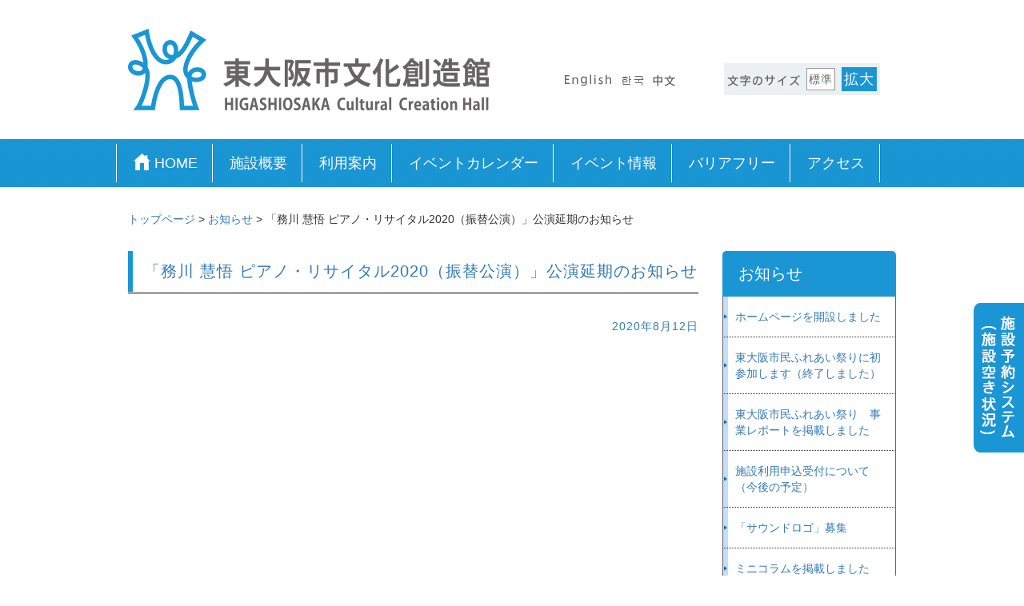

--- FILE ---
content_type: text/html
request_url: https://higashiosaka.hall-info.jp/information/details/information594.html
body_size: 101615
content:
<!DOCTYPE html>
<html lang="ja">
<head>
<!-- Google Tag Manager -->
<script>(function(w,d,s,l,i){w[l]=w[l]||[];w[l].push({'gtm.start':
new Date().getTime(),event:'gtm.js'});var f=d.getElementsByTagName(s)[0],
j=d.createElement(s),dl=l!='dataLayer'?'&l='+l:'';j.async=true;j.src=
'https://www.googletagmanager.com/gtm.js?id='+i+dl;f.parentNode.insertBefore(j,f);
})(window,document,'script','dataLayer','GTM-MVK6N5J2');</script>
<!-- End Google Tag Manager -->
<meta http-equiv="Content-Type" content="text/html; charset=utf-8" />
<title>東大阪市文化創造館 | 「務川 慧悟 ピアノ・リサイタル2020（振替公演）」公演延期のお知らせ</title>
<meta name="viewport" content="width=device-width, initial-scale=1">
<meta name="keywords" content="キーワード" />
<meta name="description" content="ディスクリプション" />
<link rel="icon" href="/vc-files/images/favicon.ico">
<!--css -->
<link href="../../web/css/bootstrap.css" rel="stylesheet" type="text/css" media="all" />
<link rel="stylesheet" href="../../web/css/style.css" type="text/css" media="all" />
<link rel="stylesheet" href="../../web/css/style-break.css" type="text/css" media="all" />
<link rel="stylesheet" href="../../web/css/style-option.css" type="text/css" media="all" />
<link rel="stylesheet" href="../../web/css/font-awesome.min.css" type="text/css" media="all" />
<!--// css -->
<script src="../../web/js/jquery-1.11.1.min.js"></script>
<script src="../../web/js/bootstrap.js"></script>
<script src="../../web/js/jquery.cookie.js"></script>
<script src="../../web/js/jquery.textresizer.js"></script>
<!--201805追加-->
<link rel="stylesheet" href="../../web/css/lity.css">
<script src="../../web/js/lity.js"></script>
<script type="text/javascript" src="../../web/js/jquery.naviRollover.js"></script>
<!--201805追加-->
<script src="../../web/js/general.js"></script>
<script>
  (function(i,s,o,g,r,a,m){i['GoogleAnalyticsObject']=r;i[r]=i[r]||function(){
  (i[r].q=i[r].q||[]).push(arguments)},i[r].l=1*new Date();a=s.createElement(o),
  m=s.getElementsByTagName(o)[0];a.async=1;a.src=g;m.parentNode.insertBefore(a,m)
  })(window,document,'script','https://www.google-analytics.com/analytics.js','ga');
  ga('create', 'UA-96346661-1', 'auto');
  ga('send', 'pageview');
</script>
</head>
<body>
<!--Header Start-->
<div id="header">
<!--HeaderTop Start-->
<div class="header-top">
<div class="container">
<div class="row">
<div class="header-top-sec col-md-12 col-sm-12">
<div class="header-top-logo">
<h1><a href="../../index.html" title="東大阪市文化創造館トップページ"><img src="../../web/images/ge/head-sitelogo.png" alt="東大阪市文化創造館" /></a></h1>
</div>
<div class="header-top-lang">
<ul>
<li><a href="../../english/index.html" title="english"><img src="../../web/images/ge/head-langen.png" alt="English" /></a></li>
<li><a href="../../korean/index.html" title="Korean"><img src="../../web/images/ge/head-langko.png" alt="Korean" /></a></li>
<li><a href="../../chinese/index.html" title="Chinese"><img src="../../web/images/ge/head-langch.png" alt="Chinese" /></a></li>
</ul>
</div>
<div class="header-top-size" id="textsizer">
<dl class="textresizer">
<dt><img src="../../web/images/ge/head-fontsize.png" alt="文字サイズ" /></dt>
<dd class="sizem"><a href="#">標準</a></dd>
<dd class="sizel"><a href="#">拡大</a></dd>
</dl>
</div>
</div>
</div>
</div>
</div><!--HeaderTop End-->
<div id="changeArea">
<!--GlobalMenuのheader-bottom Start-->
<div class="header-bottom">
<div class="container">
<div class="row">
<div class="col-md-12 navigation">
<nav class="navbar navbar-default">
<!--SPハンバーガー-->
<button type="button" class="navbar-toggle collapsed" data-toggle="collapse" data-target="#navbar" aria-expanded="false">
<span class="sr-only">Toggle navigation</span>
<span class="icon-bar"></span>
<span class="icon-bar"></span>
<span class="icon-bar"></span>
</button><!--SPハンバーガー-->
<div id="navbar" class="navbar-collapse navbar-right collapse hover-effect">
<ul class="nav navbar-nav">
<li><a href="../../index.html"><img src="../../web/images/ge/nav-home.png" alt="東大阪市文化創造館" />HOME</a></li>
<li><a href="/facility/index.html">施設概要</a></li>
<li><a href="/guidance/index.html">利用案内</a></li>
<li><a href="/event-guide/index.html">イベントカレンダー</a></li>
<li><a href="/event-information/index.html">イベント情報</a></li>
<li><a href="/barrierfree/index.html">バリアフリー</a></li>
<li><a href="/access/index.html">アクセス</a></li>
</ul>
<ul class="nav navbar-lang">
<li><a href="../../english/index.html" title="English">English</a></li>
<li><a href="../../korean/index.html" title="Korean">Korean</a></li>
<li><a href="../../chinese/index.html" title="Chinese">Chinese</a></li>
</ul>
</div>
</nav>
</div>
</div><!--row End-->
</div><!--container End-->
</div><!--GlobalMenuのheader-bottom End-->
</div><!--changeArea-->
</div><!--Header End-->
<!--Section2w Start-->
<div class="section-2w" id="size-change">
<!--Container Start-->
<div class="container">
<div class="bread">
<div class="row">
<div class="main-col col-md-12 col-sm-12">
<a href="../../index.html">トップページ</a>&nbsp;&gt;&nbsp;<a href="../index.html">お知らせ</a>&nbsp;&gt;&nbsp;「務川 慧悟 ピアノ・リサイタル2020（振替公演）」公演延期のお知らせ
</div>
</div>
</div>
<div class="row">
<div class="main-col col-md-9 col-sm-9">
<div id="VcArea-MainColum">
<div class="row">
<div class="parts3 col-md-12 col-sm-12">
<h2 class="vcH2"><a href="../../hcch/2020/2020/20200828.html" target="_self" title="務川慧悟 ピアノ・リサイタル2020（振替公演）">「務川 慧悟 ピアノ・リサイタル2020（振替公演）」公演延期のお知らせ</a></h2>
<p class="vcP  vcTRight">
<a href="../../hcch/2020/2020/20200828.html" target="_self" title="務川慧悟 ピアノ・リサイタル2020（振替公演）">2020年8月12日</a>
</p>
<div class="cmsSec-A clearfix">
<p class="vcP">
</p>
</div>
</div>
</div>
</div>
</div><!--main-col End-->
<div class="sub-col col-md-3 col-sm-3">
<div class="local-menu">
<!-- ▼▼▼ 2から5直系2から5 ▼▼▼ -->
<ol>
<ol>
<li><a href="../index.html">お知らせ</a>
<ol>
<li><a href="information40.html">ホームページを開設しました</a></li>
<li><a href="information53.html">東大阪市民ふれあい祭りに初参加します（終了しました）</a></li>
<li><a href="information57.html">東大阪市民ふれあい祭り　事業レポートを掲載しました</a></li>
<li><a href="information62.html">施設利用申込受付について（今後の予定）</a></li>
<li><a href="information75.html">「サウンドロゴ」募集</a></li>
<li><a href="information85.html">ミニコラムを掲載しました</a></li>
<li><a href="information86.html">ミニコラムを掲載しました</a></li>
<li><a href="information90.html">ミニコラム【第3回】小ホールを掲載しました</a></li>
<li><a href="information96.html">完成予想模型を東大阪市役所本庁舎1階に展示しました</a></li>
<li><a href="information101.html">ミニコラム【第3回】小ホールを掲載しました</a></li>
<li><a href="information102.html">プレイベント「サウンドロゴ」の選定委員が決定しました</a></li>
<li><a href="information106.html">プレイベント「『関西フィル』メンバーによる木管五重奏＆金管五重奏」</a></li>
<li><a href="information107.html">プレイベント「サウンドロゴ」の募集は終了しました</a></li>
<li><a href="information109.html">ミニコラム【第5回】音楽スタジオを掲載しました</a></li>
<li><a href="information115.html">ミニコラム【第6回】創造支援室Mを掲載しました</a></li>
<li><a href="information116.html">プレイベント「『関西フィル』メンバーによる木管五重奏＆金管五重奏」の募集は終了しました
</a></li>
<li><a href="information120.html">プレイベント【仮囲いツリーアート】を設置しました</a></li>
<li><a href="information121.html">施設概要フライヤーを作成しました</a></li>
<li><a href="information123.html">プレイベント「サウンドロゴ」の選定結果について</a></li>
<li><a href="information124.html">施設のイメージムービーが完成しました</a></li>
<li><a href="information128.html">プレイベント「『関西フィル』メンバーによる木管五重奏＆金管五重奏」事業レポートを掲載しました</a></li>
<li><a href="information130.html">ミニコラム【第7回】創造支援室Dを掲載しました</a></li>
<li><a href="information133.html">ミニコラム【第8回】創造支援室Cを掲載しました</a></li>
<li><a href="information137.html">プレイベント「第41回東大阪市民ふれあい祭り」に参加します!</a></li>
<li><a href="information139.html">ミニコラム【第9回】創造支援室Aを掲載しました</a></li>
<li><a href="information143.html">利用者説明会を開催します</a></li>
<li><a href="information148.html">第41回東大阪市民ふれあい祭り　事業レポートを掲載しました</a></li>
<li><a href="information150.html">ミニコラム【第10回】和室を掲載しました</a></li>
<li><a href="information154.html">ミニコラム【第11回】エントランスロビー兼ギャラリーを掲載しました</a></li>
<li><a href="information155.html">パンフレットを作成しました</a></li>
<li><a href="information157.html">抽選会を開催します（8月1日）</a></li>
<li><a href="information160.html">施設利用に関する各種資料を公開しました</a></li>
<li><a href="information161.html">舞台図面（2018年7月現在）を公開しました</a></li>
<li><a href="information164.html">附属設備利用料金表を公開しました</a></li>
<li><a href="information165.html">プレイベント「東大阪市文化創造館×近畿大学吹奏楽部　吹奏楽クリニック＆合同コンサート」応募に関して</a></li>
<li><a href="information169.html">情報誌「CAMFARE!」（カンファーレ!）準備号vol.1発刊しました</a></li>
<li><a href="information171.html">大ホール・小ホール（2019年9月分）の空き状況を公開しました</a></li>
<li><a href="information173.html">東大阪市文化創造館　YouTubeチャンネルを開設しました</a></li>
<li><a href="information179.html">ミニコラム【第12回】キッズルームを掲載しました</a></li>
<li><a href="information181.html">プレイベント東大阪市文化創造館×近畿大学吹奏楽部　「吹奏楽クリニック＆合同コンサート」</a></li>
<li><a href="information187.html">「利用案内」ページを設置しました</a></li>
<li><a href="information194.html">プレイベント「東大阪市文化創造館×近畿大学吹奏楽部　吹奏楽クリニック」の募集は終了しました</a></li>
<li><a href="information196.html">プレイベント【文化創造館のシンボルマーク】が決定しました</a></li>
<li><a href="information198.html">プレイベント「戯曲（演劇の台本・脚本）創作ワークショップ」受講者募集!!</a></li>
<li><a href="information208.html">ミニコラム【第13回】街角広場を掲載しました</a></li>
<li><a href="information213.html">情報誌「CAMFARE!」（カンファーレ!）準備号vol.2発刊しました</a></li>
<li><a href="information215.html">プレイベント「サウンドロゴ」採用作品が決定しました</a></li>
<li><a href="information216.html">プレイベント「戯曲(演劇の台本・脚本)創作ワークショップ」受講者募集は終了しました</a></li>
<li><a href="information217.html">【出展情報】「ゆるキャラ®グランプリ2018in花園～ラクビーのまち東大阪～」にてPR活動を行います</a></li>
<li><a href="information218.html">【出展情報】「ラグビーのまち　東大阪の夕べ2018」にてPR活動を行います</a></li>
<li><a href="information224.html">ミニコラム【第14回】カフェレストランを掲載しました</a></li>
<li><a href="information227.html">【出展情報】「大阪マラソンEXPO2018」（大阪まち魅力PR）にてPR活動を行います</a></li>
<li><a href="information235.html">「プレイベント」ページをリニューアルしました</a></li>
<li><a href="information236.html">【出展情報】「大阪マラソンEXPO2018」（大阪まち魅力PR）の情報を更新しました</a></li>
<li><a href="information237.html">【出展情報】「ゆるキャラ®グランプリ2018in花園～ラグビーのまち東大阪～」の情報を更新しました</a></li>
<li><a href="information238.html">プレイベント「関西フィルメンバーによる弦楽四重奏コンサート」を開催します</a></li>
<li><a href="information241.html">【2019年1月の抽選会】のお知らせ</a></li>
<li><a href="information242.html">プレイベント「東大阪市文化創造館工事見学会」参加者募集！</a></li>
<li><a href="information243.html">プレイベント「第1回近畿大学吹奏楽部×市内中学校吹奏楽部 合同コンサート」を開催します</a></li>
<li><a href="information246.html">諸室に関する利用者説明会（2019年1月12日）を開催します</a></li>
<li><a href="information247.html">東大阪市文化創造館 パートリーダー候補を募集しています（募集は終了しました）</a></li>
<li><a href="information248.html">東大阪市文化創造館 施設運営常勤職員を募集しています（募集は終了しました）</a></li>
<li><a href="information249.html">情報誌「CAMFARE!」（カンファーレ!）準備号vol.3発刊しました</a></li>
<li><a href="information251.html">施設概要に「まちライブラリー」「まちライブラリーカフェ」の情報を追加しました</a></li>
<li><a href="information252.html">年末年始休業日のお知らせ</a></li>
<li><a href="information254.html">大ホール座席表を更新しました</a></li>
<li><a href="information255.html">【2019年2月の抽選会】のお知らせ</a></li>
<li><a href="information256.html">プレイベント「関西フィルメンバーによる弦楽四重奏コンサート」募集は終了しました</a></li>
<li><a href="information262.html">諸室案内を公開しました</a></li>
<li><a href="information266.html">東大阪市文化創造館 ネーミングライツパートナーを募集します</a></li>
<li><a href="information267.html">大ホール・小ホール（2020年3月分）の空き状況を公開しました</a></li>
<li><a href="information268.html">フルコンサートピアノのメーカー及び品番について</a></li>
<li><a href="information269.html">【2019年2月の抽選会】施設予約システム停止時間のお知らせ</a></li>
<li><a href="information271.html">風早 宏隆さん（関西フィルハーモニー管弦楽団首席トロンボーン奏者）のインタビュー記事を掲載しました</a></li>
<li><a href="information273.html">関西フィルハーモニー管弦楽団　弦楽四重奏メンバーのインタビュー記事を掲載しました</a></li>
<li><a href="information277.html">【2019年3月の抽選会】のお知らせ</a></li>
<li><a href="information278.html">プレイベント「東大阪市文化創造館工事見学会」追加募集は終了いたしました</a></li>
<li><a href="information280.html">サトウデザイン 代表取締役/デザイナー 佐藤 大介さんのインタビュー記事を掲載しました</a></li>
<li><a href="information282.html">関西フィルハーモニー管弦楽団　専務理事　浜橋 元さんのインタビュー記事を掲載しました</a></li>
<li><a href="information284.html">大ホール・小ホール（2020年4月分）、諸室（2019年10月分）の空き状況を公開しました</a></li>
<li><a href="information289.html">プレイベント「ピアノ個体選定見学会」を募集します</a></li>
<li><a href="information296.html">【2019年4月の抽選会】のお知らせ</a></li>
<li><a href="information302.html">公益財団法人堺市文化振興財団 堺市民芸術文化ホール準備室 大山 鋭裕さんのインタビュー記事を掲載しました</a></li>
<li><a href="information304.html">文化創造館PR動画第2弾「アレコレ篇」を公開しました</a></li>
<li><a href="information308.html">大ホール・小ホール（2020年5月分）の空き状況を公開しました</a></li>
<li><a href="information309.html">プレイベント「ピアノ個体選定見学会」スタインウェイの参加者募集は終了しました</a></li>
<li><a href="information310.html">情報誌「CAMFARE!」（カンファーレ!）準備号vol.4発刊しました</a></li>
<li><a href="information311.html">東大阪市文化創造館 パートスタッフを募集しています（募集は終了しました）</a></li>
<li><a href="information314.html">東大阪市文化創造館ネーミングライツパートナーが決定しました</a></li>
<li><a href="information318.html">【2019年5月の抽選会】のお知らせ</a></li>
<li><a href="information319.html">東大阪市文化創造館 開館記念公演が決定しました</a></li>
<li><a href="information320.html">舞台図面のCADデータを公開しました</a></li>
<li><a href="information322.html">大ホール・小ホール（2020年6月分）の空き状況を公開しました</a></li>
<li><a href="information323.html">プレイベント「第42回東大阪市民ふれあい祭り」に参加します</a></li>
<li><a href="information324.html">大学連携事業「近畿大学吹奏楽部ドリームコンサート」を開催します</a></li>
<li><a href="information327.html">東大阪市文化創造館 LINE＠はじめました</a></li>
<li><a href="information329.html">【2019年6月の抽選会】のお知らせ</a></li>
<li><a href="information330.html">大ホール・小ホール（2020年7月分）の空き状況を公開しました</a></li>
<li><a href="information334.html">プレイベント 東大阪市文化創造館 開館記念「花だん作りワークショップ」参加者募集!!</a></li>
<li><a href="information335.html">プレイベント 夏休み体験教室「ステージ照明取付体験」参加者募集!!</a></li>
<li><a href="information340.html">スクラムメイトの入会を開始しました</a></li>
<li><a href="information341.html">「ALICE AGAIN2019-2020 限りなき挑戦ーOPEN GATEー」を開催します</a></li>
<li><a href="information345.html">「さだまさしコンサートツアー2019 ～新自分風土記～」を開催します</a></li>
<li><a href="information350.html">大学連携事業「近畿大学吹奏楽部ドリームコンサート」は好評につき、完売しました</a></li>
<li><a href="information351.html">プレイベント 夏休み体験教室「ステージ照明取付体験」の参加者募集は終了しました</a></li>
<li><a href="information352.html">大ホール・小ホール（2020年8月分）の空き状況を公開しました</a></li>
<li><a href="information353.html">「ひがしおおさか狂言会」を開催します</a></li>
<li><a href="information355.html">「久元祐子　ピアノお披露目コンサート」観覧者募集します</a></li>
<li><a href="information358.html">「財津和夫コンサート2019with姫野達也～All Izz Well～」を開催します</a></li>
<li><a href="information360.html">【2019年7月の抽選会】のお知らせ</a></li>
<li><a href="information369.html">「ALICE AGAIN2019-2020 限りなき挑戦ーOPEN GATEー」は予定販売枚数は終了しました</a></li>
<li><a href="information373.html">最新号「CAMFARE！」（カンファーレ！）準備号vol.5発行しました</a></li>
<li><a href="information374.html">「さだまさしコンサートツアー2019 ～新自分風土記～」は予定販売枚数は終了しました</a></li>
<li><a href="information377.html">「馬場俊英 LIVE TOUR 2019 ～ 落書きとマスターピース2」を開催します</a></li>
<li><a href="information380.html">「東大阪市文化創造館」内覧会を開催します</a></li>
<li><a href="information381.html">大ホール・小ホール（2020年9月分）の空き状況を公開しました</a></li>
<li><a href="information382.html">【2019年8月の抽選会】のお知らせ</a></li>
<li><a href="information385.html">新受付窓口のお知らせ</a></li>
<li><a href="information386.html">竣工記念式典開催による窓口業務休止のお知らせ</a></li>
<li><a href="information388.html">「小椋佳『歌談の会』」を開催します</a></li>
<li><a href="information391.html">「花だん作りワークショップ」順延のお知らせ</a></li>
<li><a href="information394.html">「スタインウェイ＆ヤマハを弾いてみませんか？」を開催します</a></li>
<li><a href="information395.html">「原田知世 『L’Heure Bleue』リリース・ツアー2019」を開催します</a></li>
<li><a href="information396.html">「氷川きよし　コンサートツアー2019～20周年大感謝祭!!～」を開催します</a></li>
<li><a href="information397.html">「リアル謎解きゲーム×東大阪市文化創造館バックステージツアー『奇妙なオーディションを突破せよ！』」を開催します</a></li>
<li><a href="information399.html">「東大阪市文化連盟による 文化創造館オープニング」を開催します</a></li>
<li><a href="information400.html">「氷川きよし　コンサートツアー2019～20周年大感謝祭!!～」のスクラムメイト（友の会）先行販売の情報を公開しました</a></li>
<li><a href="information402.html">開業準備のための窓口業務休止のお知らせ</a></li>
<li><a href="information405.html">【2019年9月の抽選会】のお知らせ</a></li>
<li><a href="information406.html">文化創造館PR動画第3弾「誕生篇」を公開しました</a></li>
<li><a href="information407.html">東大阪市文化創造館　音楽スタジオ「サンプル音源」を掲載しました</a></li>
<li><a href="information411.html">【関連事業】「東大阪モノづくりICTクラブ」を掲載しました</a></li>
<li><a href="information413.html">「文化と学生のまちコラボ企画2019　東大阪市文化創造館×大阪樟蔭女子大学」を開催します</a></li>
<li><a href="information418.html">9月1日（日）開館時間のお知らせ</a></li>
<li><a href="information420.html">チケットの窓口販売開始のお知らせ</a></li>
<li><a href="information421.html">パンフレットを公開しました</a></li>
<li><a href="information423.html">催物案内を公開しました</a></li>
<li><a href="information424.html">「稲垣潤一コンサート2020」を開催します</a></li>
<li><a href="information425.html">「馬場俊英 LIVE TOUR 2019 ～ 落書きとマスターピース2」のスクラムメイト（友の会）先行販売の情報を公開しました</a></li>
<li><a href="information427.html">「ひがしおおさか狂言会」五世茂山千作氏のご逝去にあたって</a></li>
<li><a href="information429.html">大ホール・小ホール（2020年11月分）の空き状況を公開しました</a></li>
<li><a href="information430.html">【2019年10月の抽選会】のお知らせ</a></li>
<li><a href="information431.html">「ひがしおおさか狂言会」出演者変更と払い戻しのお知らせ</a></li>
<li><a href="information433.html">催物案内（イベントカレンダー）10月号を公開しました</a></li>
<li><a href="information434.html">催物案内（イベントカレンダー）11月号を公開しました</a></li>
<li><a href="information436.html">「ラグビーのまち東大阪　東大阪市文化創造館オープニング記念　山田雅人 かたりの世界　『南アフリカ戦2015』『ラグビー青春物語』　ゲスト：木津武士」を開催します</a></li>
<li><a href="information437.html">「よ～いドン！歌謡祭」を開催します</a></li>
<li><a href="information438.html">「よ～いドン！歌謡祭」のスクラムメイト（友の会）先行販売の情報を公開しました</a></li>
<li><a href="information440.html">臨時休館の取扱基準についてのお知らせ</a></li>
<li><a href="information441.html">「関西二期会　第92回オペラ公演　『カヴァレリア・ルスティカーナ』『パリアッチ（道化師）』※イタリア語上演、日本語字幕付き」を開催します</a></li>
<li><a href="information443.html">「東大阪市文化創造館　ロビーコンサートVol.1　～木管五重奏の響き～」を開催します</a></li>
<li><a href="information444.html">【2019年11月の抽選会】のお知らせ</a></li>
<li><a href="information446.html">大ホール・小ホール（2020年12月分）の空き状況を公開しました</a></li>
<li><a href="information447.html">「関西二期会『カヴァレリア・ルスティカーナ』＆『パリアッチ（道化師）』スペシャルレクチャー　」を開催します</a></li>
<li><a href="information449.html">『戯曲創作ワークショップ～東大阪市を題材に戯曲を書いてみよう～』受講者募集!!</a></li>
<li><a href="information454.html">「ワークショップアカデミー in 東大阪市文化創造館」を開催します</a></li>
<li><a href="information455.html">「初笑い2020 爆笑！お笑い夢ライブ in 東大阪」を開催します</a></li>
<li><a href="information460.html">バリアフリー情報を更新しました</a></li>
<li><a href="information461.html">「ワークショップアカデミー in 東大阪市文化創造館」特設サイトを公開しました</a></li>
<li><a href="information462.html">催物案内（イベントカレンダー）12月号、1月号を公開しました</a></li>
<li><a href="information463.html">大ホール・小ホール（2021年1月分）の空き状況を公開しました</a></li>
<li><a href="information464.html">東大阪市文化創造館開館記念 「新・BS日本のうた」について</a></li>
<li><a href="information466.html">【2020年1月の抽選会】のお知らせ</a></li>
<li><a href="information469.html">「東大阪市文化創造館　ロビーコンサートVol.2　〜関西二期会メンバーによる名曲ガラコンサート〜」を開催します</a></li>
<li><a href="information470.html">「陸上自衛隊 中部方面音楽隊 スペシャルコンサートin東大阪市文化創造館」を開催します</a></li>
<li><a href="information471.html">バリアフリー情報を更新しました</a></li>
<li><a href="information475.html">「第2回近畿大学吹奏楽部×市内中学校吹奏楽部 合同コンサート」を開催します</a></li>
<li><a href="information476.html">「CAMFARE!」（カンファーレ!）vol.01発刊しました</a></li>
<li><a href="information477.html">『大阪交響楽団「０歳からのオーケストラコンサート」』を開催します</a></li>
<li><a href="information478.html">取扱チケットについて</a></li>
<li><a href="information479.html">【2020年2月の抽選会】のお知らせ</a></li>
<li><a href="information482.html">「務川 慧悟 ピアノ・リサイタル2020」を開催します</a></li>
<li><a href="information483.html">催物案内（イベントカレンダー）2月号、3月号を公開しました</a></li>
<li><a href="information484.html">大ホール・小ホール（2021年3月分）の空き状況を公開しました</a></li>
<li><a href="information486.html">「第30回 東大阪市民文化芸術祭」を開催します</a></li>
<li><a href="information487.html">「関西二期会 第92回オペラ公演」青少年のための公開リハーサル　参加者募集</a></li>
<li><a href="information488.html">敷地内マップを公開しました</a></li>
<li><a href="information490.html">「Goro Noguchi 50th Anniversary CONCERT TOUR 2020 I can sing here ～今ここで歌える奇跡～」を開催します</a></li>
<li><a href="information495.html">【2020年4月の抽選会】のお知らせ</a></li>
<li><a href="information496.html">「関西二期会第93回オペラ公演　リゴレット　全3幕　イタリア語上演、字幕付き（作曲／G.ヴェルディ　台本／F.M.ピアーヴェ）」を開催します</a></li>
<li><a href="information500.html">大阪交響楽団「０歳からのオーケストラコンサート」の振替公演について</a></li>
<li><a href="information501.html">「シアターコクーン・オンレパートリー2020　パラダイス」を開催します</a></li>
<li><a href="information503.html">「反田恭平プロデュース　ＭＬＭナショナル管弦楽団」を開催します</a></li>
<li><a href="information508.html">「まちライブラリー」よりお知らせ</a></li>
<li><a href="information509.html">「氷川きよしコンサートツアー2020 ～それぞれの花のように～」を開催します</a></li>
<li><a href="information514.html">催物案内（イベントカレンダー）4月号、5月号を公開しました</a></li>
<li><a href="information518.html">【2020年5月の抽選会】のお知らせ</a></li>
<li><a href="information520.html">東大阪市文化創造館 臨時休館について</a></li>
<li><a href="information521.html">「古関裕而　記念コンサート」を開催します</a></li>
<li><a href="information522.html">『古関裕而 コンサート関連写真展「古関裕而のふるさとへ“来て”」』を開催します</a></li>
<li><a href="information525.html">『ベネッセの英語コンサート 夏公演2020「Let's Go! Summer Adventure」』を開催します</a></li>
<li><a href="information531.html">東大阪市文化創造館チケットセンター休業のお知らせ</a></li>
<li><a href="information532.html">アフタヌーンコンサート・シリーズVol.3「&quot;Pop Classic Quartet&quot;フライングドクター」を開催します</a></li>
<li><a href="information533.html">「立川談春 独演会」を開催します</a></li>
<li><a href="information534.html">「シアターコクーン・オンレパートリー2020 パラダイス」公演中止のお知らせ</a></li>
<li><a href="information538.html">2020年5月抽選会の延期のお知らせ</a></li>
<li><a href="information539.html">大ホール・小ホール（2021年6月分）の空き状況を公開しました</a></li>
<li><a href="information540.html">東大阪市文化創造館 臨時休館期間の延長について</a></li>
<li><a href="information541.html">「Goro Noguchi 50th Anniversary CONCERT TOUR 2020I can sing here ～今ここで歌える奇跡～」公演延期のお知らせ</a></li>
<li><a href="information543.html">アフタヌーンコンサート・シリーズVol.4「カルテットの響き」を開催します</a></li>
<li><a href="information546.html">東大阪市文化創造館 臨時休館期間の再延長について</a></li>
<li><a href="information547.html">5月度抽選会のご案内</a></li>
<li><a href="information549.html">「氷川きよしコンサートツアー2020 ～それぞれの花のように～」公演延期のお知らせ</a></li>
<li><a href="information551.html">「館長による　クラシック音楽入門講座」を開催します</a></li>
<li><a href="information552.html">東大阪市文化創造館 再開館日について</a></li>
<li><a href="information556.html">「THE VENTURES JAPAN TOUR 2020」を開催します</a></li>
<li><a href="information557.html">東大阪市文化創造館 再開館情報を更新しました</a></li>
<li><a href="information558.html">新型コロナウイルス感染拡大の予防対策を更新しました</a></li>
<li><a href="information559.html">6月度抽選会のご案内</a></li>
<li><a href="information560.html">施設予約システム休止のお知らせ</a></li>
<li><a href="information561.html">アフタヌーンコンサート・シリーズVol.5「秋はもうすぐ、八戸ノ里のジャズを聴く」を開催します</a></li>
<li><a href="information563.html">まちライブラリーカフェ「UBER EATS」サービス開始のお知らせ</a></li>
<li><a href="information564.html">まちライブラリーカフェ「お持ち帰り割り引き」サービス開始のお知らせ</a></li>
<li><a href="information565.html">『ベネッセの英語コンサート 夏公演2020「Let's Go! Summer Adventure」』公演中止のお知らせ</a></li>
<li><a href="information566.html">「新型コロナウイルス感染拡大の予防対策について」を更新しました</a></li>
<li><a href="information567.html">諸室（2021年1月／非営利利用、2020年10月／営利利用）の空き状況を公開しました</a></li>
<li><a href="information569.html">『反田恭平プロデュース　ＭＬＭナショナル管弦楽団』公演中止のお知らせ</a></li>
<li><a href="information570.html">7月度抽選会のご案内</a></li>
<li><a href="information573.html">「デンマーク・オーデンセ交響楽団」公演中止のお知らせ</a></li>
<li><a href="information576.html">「立川談春 独演会」公演中止のお知らせ</a></li>
<li><a href="information577.html">「古関裕而 記念コンサート」公演中止のお知らせ</a></li>
<li><a href="information578.html">『古関裕而 コンサート関連写真展「古関裕而のふるさとへ“来て”」』開催中止のお知らせ</a></li>
<li><a href="information579.html">「関西フィル 夏の金管クインテット with Percussion(パーカッション)！」を開催します</a></li>
<li><a href="information581.html">「THE VENTURES JAPAN TOUR 2020」公演中止のお知らせ</a></li>
<li><a href="information582.html">『「主催事業（文化芸術事業）」にご来場される皆さまへのお願い』を更新しました</a></li>
<li><a href="information583.html">「氷川きよしコンサートツアー2020 ～それぞれの花のように～」公演中止のお知らせ</a></li>
<li><a href="information584.html">「松下奈緒コンサートツアー2020」を開催します</a></li>
<li><a href="information585.html">「スタインウェイ＆ヤマハを弾いてみませんか 2020 in Dream House 大ホール」を開催します</a></li>
<li><a href="information586.html">「ひがしおおさか狂言会」を開催します</a></li>
<li><a href="information588.html">まちライブラリーカフェ「営業時間変更」のお知らせ</a></li>
<li><a href="information589.html">8月度抽選会のご案内</a></li>
<li><a href="information592.html">「東大阪市文化創造館1周年記念　関西フィルハーモニー管弦楽団特別演奏会」を開催します</a></li>
<li><a href="information593.html">「旭堂南龍の講談ワークショップ」を開催します</a></li>
<li><strong>「務川 慧悟 ピアノ・リサイタル2020（振替公演）」公演延期のお知らせ</strong></li>
<li><a href="information596.html">特別演奏会「久元祐子によるピアノ＆レクチャーコンサート」を開催します</a></li>
<li><a href="information597.html">9月度抽選会のご案内</a></li>
<li><a href="information599.html">「スタインウェイを弾いてみませんか 2020 in ジャトーハーモニー 小ホール」を開催します</a></li>
<li><a href="information601.html">10月度抽選会のご案内</a></li>
<li><a href="information603.html">『ベネッセの英語コンサート クリスマス公演2020「WELCOME TO SNOW PARADISE! 」』を開催します</a></li>
<li><a href="information606.html">「利用制限の緩和にあたって」のお知らせ</a></li>
<li><a href="information607.html">「非常災害時の施設使用に関する取扱いについて」のお知らせ</a></li>
<li><a href="information608.html">「東大阪市民オペラ第1回公演 歌劇『ラ・ボエーム』作曲：ジャコモ・プッチーニ」東大阪市民オペラ合唱団および東大阪市民オペラ児童合唱団を募集します</a></li>
<li><a href="information609.html">11月度抽選会のご案内</a></li>
<li><a href="information614.html">「ワークショップアカデミー2020 in東大阪市文化創造館Vol.1」を開催します</a></li>
<li><a href="information615.html">「スタインウェイを弾いてみませんか 2020 in ジャトーハーモニー 小ホール」を開催します</a></li>
<li><a href="information616.html">「ワークショップアカデミー2020 in東大阪市文化創造館Vol.1」の申込受付を開始しました</a></li>
<li><a href="information618.html">12月度抽選会のご案内</a></li>
<li><a href="information619.html">「スタインウェイを弾いてみませんか 2021 in Dream House 大ホール」を開催します</a></li>
<li><a href="information621.html">【関連事業】「クラシックコンサート ズーラシアンブラスwith大阪交響楽団」を掲載しました。</a></li>
<li><a href="information623.html">「スタインウェイ＆ヤマハを弾いてみませんか 2021 in ジャトーハーモニー小ホール」を開催します</a></li>
<li><a href="information627.html">「東大阪市民オペラ第1回公演 歌劇『ラ・ボエーム』作曲：ジャコモ・プッチーニ」東大阪市民オペラ合唱団および東大阪市民オペラ児童合唱団の募集を終了しました。</a></li>
<li><a href="information630.html">2021年1月度抽選会のご案内</a></li>
<li><a href="information632.html">催物案内（イベントカレンダー）2021年1月号を公開しました</a></li>
<li><a href="information633.html">「東大阪市民オペラ第１回公演 歌劇『ラ・ボエーム』ワンコイン・レクチャーコンサート」を開催します</a></li>
<li><a href="information634.html">「ワークショップアカデミー2020 in東大阪市文化創造館Vol.2」を開催します</a></li>
<li><a href="information635.html">「東大阪市民オペラ第１回公演 歌劇『ラ・ボエーム（La Bohème）』」を開催します</a></li>
<li><a href="information637.html">「緊急事態宣言発令中の利用について」のお知らせ</a></li>
<li><a href="information638.html">催物案内（イベントカレンダー）2021年1月号を更新しました	</a></li>
<li><a href="information641.html">『東京スカパラダイスオーケストラ TOUR2021「Together Again︕」』を開催します</a></li>
<li><a href="information642.html">2021年2月抽選会のご案内</a></li>
<li><a href="information643.html">催物案内（イベントカレンダー）2021年2月号を更新しました</a></li>
<li><a href="information645.html">『東京スカパラダイスオーケストラ TOUR2021「Together Again︕」』スクラムメイト（友の会）先行販売のお知らせ</a></li>
<li><a href="information646.html">「スタインウェイ＆ヤマハを弾いてみませんか 2021 in Dream House 大ホール」を開催します</a></li>
<li><a href="information647.html">「ワークショップアカデミー2020 in東大阪市文化創造館Vol.2」は、定員に達したため受付終了しました。</a></li>
<li><a href="information648.html">「ワークショップアカデミー2020 in東大阪市文化創造館Vol.３」を開催します</a></li>
<li><a href="information651.html">「第31回 東大阪市民文化芸術祭」を開催します</a></li>
<li><a href="information653.html">「トークセッション『緊急！コロナ禍のもと公共ホールの舵取り』」を開催します</a></li>
<li><a href="information655.html">「令和２年度おおさか環境にやさしい建築賞」大阪府知事賞を受賞しました</a></li>
<li><a href="information656.html">2021年3月抽選会のご案内</a></li>
<li><a href="information657.html">催物案内（イベントカレンダー）2021年3月号を更新しました</a></li>
<li><a href="information658.html">「緊急事態宣言解除後の利用について」のお知らせ</a></li>
<li><a href="information662.html">「それいけ！アンパンマン　ミュージカル『勇気の花に歌おう♪』」を開催します</a></li>
<li><a href="information663.html">催物案内（イベントカレンダー）2021年4月号を更新しました</a></li>
<li><a href="information664.html">利用制限の緩和の延長のお知らせ</a></li>
<li><a href="information665.html">2021年4月抽選会のご案内</a></li>
<li><a href="information666.html">「大阪交響楽団『０歳からのオーケストラコンサート』」を開催します</a></li>
<li><a href="information667.html">まちライブラリーカフェの「メニュー表」リニューアルのお知らせ</a></li>
<li><a href="information669.html">東大阪市民オペラ第1回公演　歌劇『ラ・ボエーム』青少年のための公開ゲネプロの参加者募集します</a></li>
<li><a href="information671.html">チケットセンター（電話予約）営業時間変更のお知らせ</a></li>
<li><a href="information672.html">ホール利用制限の緩和のお知らせ</a></li>
<li><a href="information673.html">「東大阪市文化創造館開館２周年 関西フィルハーモニー管弦楽団特別演奏会」を開催します</a></li>
<li><a href="information676.html">まん延防止等重点措置期間中の利用についてのお知らせ</a></li>
<li><a href="information677.html">催物案内（イベントカレンダー）2021年5月号を更新しました</a></li>
<li><a href="information679.html">「Ballet Muses -バレエの美神2021-」を開催します</a></li>
<li><a href="information680.html">2021年5月抽選会のご案内</a></li>
<li><a href="information681.html">「氷川きよしコンサートツアー2020-2021 ～Never Give Up～」を開催します</a></li>
<li><a href="information690.html">東大阪市文化創造館 臨時休館について</a></li>
<li><a href="information696.html">「映画　『フジコ・ヘミングの時間』」を開催します</a></li>
<li><a href="information697.html">「「CAMFARE!」（カンファーレ!）vol.04」掲載しました</a></li>
<li><a href="information698.html">「上方落語入門講座」を開催します</a></li>
<li><a href="information699.html">「アフタヌーンコンサート・シリーズ」を開催します</a></li>
<li><a href="information700.html">「夏休み よしもと＆文化創造館コラボ講座」を開催します</a></li>
<li><a href="information701.html">「それいけ！アンパンマン　ミュージカル　『勇気の花に歌おう♪』」開催延期のお知らせ</a></li>
<li><a href="information703.html">東大阪市文化創造館 臨時休館延長について</a></li>
<li><a href="information704.html">「東大阪市民オペラ第1回公演　歌劇『ラ・ボエーム』青少年のための公開ゲネプロ参加者募集」開催中止のお知らせ</a></li>
<li><a href="information705.html">「東大阪市民オペラ第１回公演 歌劇『ラ・ボエーム（La Bohème）』」開催中止のお知らせ</a></li>
<li><a href="information706.html">催物案内（イベントカレンダー）2021年6月号を更新しました</a></li>
<li><a href="information707.html">2021年6月抽選会のご案内</a></li>
<li><a href="information713.html">東大阪市文化創造館 臨時休館延長について</a></li>
<li><a href="information714.html">「スタインウェイを弾いてみませんか Vol.1」を開催します</a></li>
<li><a href="information715.html">「ひがしおおさか狂言会」を開催します</a></li>
<li><a href="information716.html">「めざましクラシックス in 東大阪」を開催します</a></li>
<li><a href="information717.html">「氷川きよしコンサートツアー2020-2021 ～Never Give Up～」開催延期のお知らせ</a></li>
<li><a href="information721.html">催物案内（イベントカレンダー）2021年7月号を更新しました</a></li>
<li><a href="information723.html">「親子のコミュニケーション講座」を開催します</a></li>
<li><a href="information725.html">「Ballet Muses -バレエの美神2021-」出演者の追加と変更のお知らせ</a></li>
<li><a href="information727.html">まん延防止等重点措置期間中の利用について</a></li>
<li><a href="information728.html">「リボルバー～誰が【ゴッホ】を撃ち抜いたんだ？～」を開催します</a></li>
<li><a href="information729.html">「平原綾香 CONCERT TOUR 2020－2021 ～MOSHIMO～」を開催します</a></li>
<li><a href="information730.html">2021年7月抽選会のご案内</a></li>
<li><a href="information732.html">「館長によるクラシック音楽講座　初級編」を開催します</a></li>
<li><a href="information736.html">「それいけ！アンパンマン ミュージカル『勇気の花に歌おう♪』」振替公演のお知らせ</a></li>
<li><a href="information737.html">「中村勘九郎 中村七之助 錦秋特別公演 2021」を開催します</a></li>
<li><a href="information738.html">「氷川きよしコンサートツアー2020-2021 ～Never Give Up～」振替公演のお知らせ</a></li>
<li><a href="information740.html">「東大阪市　市民演劇プロジェクト2021　ミュージカル基礎講座」を開催します</a></li>
<li><a href="information741.html">「玉置浩二 Concert Tour 2021 故郷楽団～Chocolate Cosmos」を開催します</a></li>
<li><a href="information743.html">「ゲッターズ飯田×Calmera better fortune’n jazz 2021」を開催します</a></li>
<li><a href="information744.html">催物案内（イベントカレンダー）2021年８月号を更新しました</a></li>
<li><a href="information745.html">2021年8月抽選会のご案内</a></li>
<li><a href="information746.html">「スタインウェイを弾いてみませんか Vol.2」を開催します</a></li>
<li><a href="information748.html">「雨宮智恵美写真展『HOLIDAY』」を開催します</a></li>
<li><a href="information749.html">「ベネッセの英語コンサート 冬公演 2021『RING! RING! CHRISTMAS BELLS』」を開催します</a></li>
<li><a href="information750.html">催物案内（イベントカレンダー）2021年9月号を更新しました</a></li>
<li><a href="information751.html">「「CAMFARE!」（カンファーレ!）vol.05」掲載しました</a></li>
<li><a href="information752.html">2021年9月抽選会のご案内</a></li>
<li><a href="information756.html">「クリスマスピアノ・コンサート　原由莉子のピアノとお話 ～ピアノが奏でる冬の風景～」を開催します</a></li>
<li><a href="information758.html">催物案内（イベントカレンダー）2021年10月号を更新しました</a></li>
<li><a href="information759.html">「久元祐子・永峰高志　特別演奏会『華麗なるソナタの世界』」を開催します</a></li>
<li><a href="information760.html">「消しゴムはんこアート教室」を開催します</a></li>
<li><a href="information762.html">「日本オペラプロジェクト2022歌劇『夕鶴』」を開催します</a></li>
<li><a href="information764.html">2021年10月抽選会のご案内</a></li>
<li><a href="information766.html">「緊急事態宣言」解除について</a></li>
<li><a href="information767.html">「池辺晋一郎＆檀ふみ ニューイヤー・クラシック・アワー」を開催します</a></li>
<li><a href="information768.html">「グラスガーデンを作ろう！」を開催します</a></li>
<li><a href="information769.html">東大阪市文化創造館チケットセンター（窓口）営業時間変更のお知らせ</a></li>
<li><a href="information771.html">催物案内（イベントカレンダー）2021年11月号を更新しました</a></li>
<li><a href="information773.html">『堀川すなお個展「分かろうとしようとする行為」』を開催します</a></li>
<li><a href="information774.html">東大阪市文化創造館（窓口・電話）受付時間変更のお知らせ</a></li>
<li><a href="information775.html">「氷川きよしコンサートツアー2020-2021 ～Never Give Up～（振替公演）」チケット発売のお知らせ</a></li>
<li><a href="information777.html">「能ワークショップ」を開催します</a></li>
<li><a href="information779.html">2021年11月抽選会のご案内</a></li>
<li><a href="information782.html">「舞台『あいつが上手で下手が僕で』」を開催します</a></li>
<li><a href="information783.html">「モダンしめ飾りワークショップ」を開催します</a></li>
<li><a href="information784.html">「ダンボールお面ワークショップ」を開催します</a></li>
<li><a href="information785.html">「スタインウェイ＆ヤマハを弾いてみませんか Vol.3」を開催します</a></li>
<li><a href="information786.html">「反田恭平プロデュース Japan National Orchestra2022ツアー」を開催します</a></li>
<li><a href="information787.html">「「CAMFARE!」（カンファーレ!）vol.06」掲載しました</a></li>
<li><a href="information789.html">「近畿大学吹奏楽部特別演奏会」を開催します</a></li>
<li><a href="information790.html">まちライブラリーカフェにて「17時以降限定のお得なサービス」を開始しました</a></li>
<li><a href="information791.html">催物案内（イベントカレンダー）2021年12月号を更新しました</a></li>
<li><a href="information792.html">2021年12月抽選会のご案内</a></li>
<li><a href="information796.html">「関西フィルハーモニー管弦楽団 東大阪演奏会」を開催します</a></li>
<li><a href="information798.html">「林 英哲 ソロ活動40周年記念　林 英哲 和太鼓 特別演奏会『祝歳の響宴』〜絶世の未来へ～」を開催します</a></li>
<li><a href="information799.html">「OZONE 60 SPECIAL ACADEMY　RISING STARS MUSIC FESTIVAL」を開催します</a></li>
<li><a href="information800.html">催物案内（イベントカレンダー）2022年1月号を更新しました</a></li>
<li><a href="information801.html">「館長による市民サポーター養成講座」を開催します</a></li>
<li><a href="information804.html">年末年始休館日のお知らせ</a></li>
<li><a href="information805.html">「近畿大学吹奏楽部特別演奏会」チケット再販のお知らせ</a></li>
<li><a href="information806.html">2022年1月抽選会のご案内</a></li>
<li><a href="information807.html">「スタインウェイを弾いてみませんか Vol.4」を開催します</a></li>
<li><a href="information808.html">「岩崎宏美コンサートツアー～太陽が笑ってる～」を開催します</a></li>
<li><a href="information811.html">2022年2月抽選会のご案内</a></li>
<li><a href="information813.html">日本オペラプロジェクト2022歌劇「夕鶴」 青少年のための公開ゲネプロ参加者募集します</a></li>
<li><a href="information814.html">「東大阪市 市民演劇プロジェクト2021 ミュージカル基礎講座 成果発表会」を開催します</a></li>
<li><a href="information815.html">まん延防止等重点措置期間中の利用について</a></li>
<li><a href="information831.html">まちライブラリーカフェ「営業時間変更」のお知らせ</a></li>
<li><a href="information832.html">催物案内（イベントカレンダー）2022年3月号を更新しました</a></li>
<li><a href="information836.html">夕鶴「NEWS」を掲載しました。</a></li>
<li><a href="information853.html">「「CAMFARE!」（カンファーレ!）vol.07」掲載しました</a></li>
<li><a href="information857.html">「坂東玉三郎 お話と素踊り」を開催します</a></li>
<li><a href="information861.html">「東大阪市民オペラ成果発表会」を開催します</a></li>
<li><a href="information862.html">「第32回 東大阪市民文化芸術祭」を開催します</a></li>
<li><a href="information863.html">まん延防止等重点措置期間中の利用について更新しました</a></li>
<li><a href="information864.html">2022年3月抽選会のご案内</a></li>
<li><a href="information866.html">「夕鶴」主演の石橋栄実さんが東大阪市を表敬訪問されました</a></li>
<li><a href="information878.html">まん延防止等重点措置期間中の利用について更新しました</a></li>
<li><a href="information888.html">「ベンチャーズ ジャパン・ツアー 2022」を開催します</a></li>
<li><a href="information893.html">2022年4月抽選会のご案内</a></li>
<li><a href="information903.html">「東大阪市文化創造館開館3周年記念　関西フィルハーモニー管弦楽団 特別演奏会」を開催します</a></li>
<li><a href="information905.html">「スタインウェイ＆ヤマハを弾いてみませんか Vol.1」を開催します</a></li>
<li><a href="information907.html">アフタヌーンコンサートVol.12「水谷 桃子（ピアノ）」を開催します</a></li>
<li><a href="information909.html">アフタヌーンコンサートVol.13「倭太鼓飛龍（倭太鼓）」を開催します</a></li>
<li><a href="information912.html">アフタヌーンコンサートVol.14「831〜夏の終わりの告白〜（声楽）」を開催します</a></li>
<li><a href="information913.html">アフタヌーンコンサートVol.15「大谷 雄一（チェロ）」を開催します</a></li>
<li><a href="information914.html">アフタヌーンコンサートVol.16「岩田 卓也（尺八）」を開催します</a></li>
<li><a href="information916.html">アフタヌーンコンサートVol.17「SAXAS（サクソフォン）」を開催します</a></li>
<li><a href="information918.html">『舞台「文豪ストレイドッグス STORM BRINGER」』を開催します</a></li>
<li><a href="information930.html">2022年5月抽選会のご案内</a></li>
<li><a href="information937.html">東大阪市文化創造館チケットセンター（電話予約）営業時間変更のお知らせ</a></li>
<li><a href="information939.html">「逃走中 THE STAGE」を開催します</a></li>
<li><a href="information942.html">「硬派弦楽アンサンブル『石田組』」を開催します</a></li>
<li><a href="information943.html">坂東玉三郎 お話と素踊り「トークコーナー質問募集」について</a></li>
<li><a href="information956.html">2022年6月抽選会のご案内</a></li>
<li><a href="information957.html">「東大阪なつやすみ映画劇場 『この世界の（さらにいくつもの）片隅に』」を開催します</a></li>
<li><a href="information958.html">「夏休み！和太鼓ワークショップ」を開催します</a></li>
<li><a href="information971.html">「ひがしおおさか狂言会」を開催します</a></li>
<li><a href="information975.html">「劇団『ドラマティカ』ACT2／Phantom and Invisible Resonance」を開催します</a></li>
<li><a href="information977.html">「関西フィルによる高校生のための楽器クリニック」を開催します</a></li>
<li><a href="information978.html">東大阪市文化創造館公式ウェブサイト　サーバー障害発生のお詫び</a></li>
<li><a href="information979.html">「オーケストラ・キャラバン2022 東京シティ・フィルのドラゴンクエスト」を開催します</a></li>
<li><a href="information980.html">「大阪交響楽団・千葉交響楽団・愛知室内オーケストラ合同演奏会」を開催します</a></li>
<li><a href="information984.html">まちライブラリーカフェにて「朝カフェモーニング」サービス開始します</a></li>
<li><a href="information988.html">「館長によるフォーク・ニューミュージック音楽講座」を開催します</a></li>
<li><a href="information989.html">『デザイン講座「デザインの天国と地獄」』を開催します</a></li>
<li><a href="information990.html">「「CAMFARE!」（カンファーレ!）vol.08」掲載しました</a></li>
<li><a href="information998.html">2022年7月抽選会のご案内</a></li>
<li><a href="information999.html">「TATUYA ISHII SPECIAL CONCERT TOUR 2022『MESSAGE』」を開催します</a></li>
<li><a href="information1002.html">「スタインウェイを弾いてみませんか Vol.2」を開催します</a></li>
<li><a href="information1003.html">「逃走中 THE STAGE」のスポットCMを公開しました</a></li>
<li><a href="information1013.html">「山下マエストロへインタビュー！【山下一史の世界】に向けて」を公開しました</a></li>
<li><a href="information1020.html">文化創造館チャンネルに『アフタヌーンコンサートVol.13「倭太鼓飛龍（和太鼓）』のアーカイブ動画を公開しました</a></li>
<li><a href="information1021.html">2022年8月抽選会のご案内</a></li>
<li><a href="information1028.html">『平松佑介写真展「松風 -Breeze through the Pines-」』を開催します</a></li>
<li><a href="information1029.html">「愛の不時着　オリジナルコンサート～ラブロマンス編～」を開催します</a></li>
<li><a href="information1042.html">「氷川きよしコンサートツアー2022～歩き続ける歌の道～」を開催します</a></li>
<li><a href="information1044.html">「逃走中THE STAGE」公演中止のお知らせ</a></li>
<li><a href="information1058.html">2022年9月抽選会のご案内</a></li>
<li><a href="information1063.html">「上原ひろみJAPAN TOUR 2022 “SAVE LIVE MUSIC FESTIVAL”」を開催します</a></li>
<li><a href="information1066.html">「JAM Project LIVE TOUR 2022」を開催します</a></li>
<li><a href="information1067.html">「まちライブラリーカフェ」メニュー価格改定のお知らせ</a></li>
<li><a href="information1068.html">まちライブラリーカフェ内にて「アコースティックライブ」を開催します</a></li>
<li><a href="information1069.html">「公共ホール音楽活性化事業『石上真由子ヴァイオリンコンサート』」を開催します</a></li>
<li><a href="information1077.html">「『CAMFARE!』（カンファーレ!）vol.09」掲載しました</a></li>
<li><a href="information1084.html">「Osaka Shion Wind Orchestra ドラゴンクエストコンサート in 東大阪」を開催します</a></li>
<li><a href="information1085.html">「篠崎“マロ”史紀＆N響メンバーによるニューイヤー・コンサート」を開催します</a></li>
<li><a href="information1103.html">2022年10月抽選会のご案内</a></li>
<li><a href="information1105.html">「50th Anniversary 伊勢正三 LIVE 2023」を開催します</a></li>
<li><a href="information1111.html">「スタインウェイ＆ヤマハを弾いてみませんかVol.3」を開催します</a></li>
<li><a href="information1112.html">「クリスマスオーナメント親子ワークショップ」を開催します</a></li>
<li><a href="information1113.html">「ダンボールお面ワークショップ」を開催します</a></li>
<li><a href="information1116.html">「吉田兄弟2022　ー極生ー」を開催します</a></li>
<li><a href="information1117.html">文化創造館チャンネルに『アフタヌーンコンサートVol.14「831〜夏の終わりの告白〜（声楽）」』のアーカイブ動画を公開しました</a></li>
<li><a href="information1132.html">2022年11月抽選会のご案内</a></li>
<li><a href="information1137.html">「石上真由子さんにコメントをいただきました！」公開しました</a></li>
<li><a href="information1140.html">「Tomoki Suzuki Solo Ukulele Concert 『Little Christmas』」を開催します</a></li>
<li><a href="information1142.html">「林 英哲 スペシャルコンサート2023『春鼓人宝～しゅんこ・ひとだから～』」を開催します</a></li>
<li><a href="information1147.html">「館長による市民サポーター養成講座（第2期）」を開催します</a></li>
<li><a href="information1148.html">「関西フィルハーモニー管弦楽団　東大阪演奏会」を開催します</a></li>
<li><a href="information1153.html">「第3回近畿大学吹奏楽部×市内中学校吹奏楽部合同コンサート」を開催します</a></li>
<li><a href="information1154.html">「『CAMFARE!』（カンファーレ!）vol.10」掲載しました</a></li>
<li><a href="information1160.html">「クリスマスオーナメント親子ワークショップ」応募フォームからも申込受付をはじめました</a></li>
<li><a href="information1167.html">「クリスマスオーナメント親子ワークショップ」申込期間延長しました</a></li>
<li><a href="information1170.html">2022年12月抽選会のご案内</a></li>
<li><a href="information1171.html">平松佑介写真展「松風 -Breeze through the Pines-」に作家の在廊スケジュールを追記しました</a></li>
<li><a href="information1172.html">駐車場料金改定のお知らせ ※12月1日（木）の変更作業終了後</a></li>
<li><a href="information1173.html">「まちライブラリーカフェ」メニュー価格改定のお知らせ</a></li>
<li><a href="information1174.html">アフタヌーンコンサートVol.17「SAXAS（サクソフォン）」申込受付開始しました</a></li>
<li><a href="information1175.html">駐車場料金改定のお知らせ</a></li>
<li><a href="information1187.html">年末年始休館日のお知らせ</a></li>
<li><a href="information1188.html">「上原ひろみJAPAN TOUR 2022 “SAVE LIVE MUSIC FINAL”」熊谷和徳 出演見送りのお知らせ</a></li>
<li><a href="information1192.html">第1回東大阪市オリジナル市民ミュージカル『100- ONE hundred』（仮題）出演者募集　オーディションのお知らせ</a></li>
<li><a href="information1193.html">2023年1月抽選会のご案内</a></li>
<li><a href="information1195.html">当日の利用申し込み再開について（音楽スタジオ、和室、キッズルームのみ）</a></li>
<li><a href="information1196.html">アフタヌーンコンサートVol.17「SAXAS（サクソフォン）」申込期間延長のお知らせ</a></li>
<li><a href="information1199.html">まちライブラリーカフェ 期間限定営業時間延長のお知らせ</a></li>
<li><a href="information1209.html">2023年2月抽選会のご案内</a></li>
<li><a href="information1210.html">「第33回 東大阪市民文化芸術祭」を開催します</a></li>
<li><a href="information1219.html">「『CAMFARE!』（カンファーレ!）vol.11」掲載しました</a></li>
<li><a href="information1220.html">「TV-CM クラシック コンサート」を開催します</a></li>
<li><a href="information1221.html">『ミュージカル「ヘタリア～The Fantastic World～」』を開催します</a></li>
<li><a href="information1227.html">「スタインウェイを弾いてみませんか Vol.4」を開催します</a></li>
<li><a href="information1228.html">「エドモン ～『シラノ・ド・ベルジュラック』を書いた男～」を開催します</a></li>
<li><a href="information1241.html">『カルチャースクエア№1「珈琲ワークショップ」』を開催します</a></li>
<li><a href="information1242.html">『カルチャースクエア№2「フェイクグリーンの多肉植物を使ってアレンジメントを作ろう！」』を開催します</a></li>
<li><a href="information1243.html">『カルチャースクエア№3「日本舞踊ワークショップ」』を開催します</a></li>
<li><a href="information1244.html">『カルチャースクエア№4「狂言ワークショップ」』を開催します</a></li>
<li><a href="information1245.html">「ALICE 10 YEARS 2023　～PAGE1～」を開催します</a></li>
<li><a href="information1253.html">「『子供と大人のための』昼どきファミリーコンサート♪」を開催します</a></li>
<li><a href="information1266.html">「トリニティ・アイリッシュ・ダンス」を開催します</a></li>
<li><a href="information1269.html">「エドモン ～『シラノ・ド・ベルジュラック』を書いた男～」出演者変更のお知らせ</a></li>
<li><a href="information1274.html">2023年3月抽選会のご案内</a></li>
<li><a href="information1276.html">「Goro Noguchi CONCERT TOUR 2023 ～life is a gift～」を開催します</a></li>
<li><a href="information1281.html">「林部智史 CONCERT TOUR 2023」を開催します</a></li>
<li><a href="information1285.html">「2023年度アフタヌーンコンサート・シリーズ」を開催します</a></li>
<li><a href="information1293.html">『「主催事業（文化芸術事業）」にご来場される皆さまへのお願い』を更新しました</a></li>
<li><a href="information1294.html">「新型コロナウイルス感染拡大の予防対策について」を更新しました</a></li>
<li><a href="information1301.html">2023年4月抽選会のご案内</a></li>
<li><a href="information1302.html">「キーウ・クラシック・バレエ『白鳥の湖』～全2幕～」を開催します</a></li>
<li><a href="information1304.html">「ギルバート・ オサリバン The Driven Tour Japan 2023 with ビル ・ シャンレー（g）」を開催します</a></li>
<li><a href="information1305.html">カルチャースクエア№14「館長によるクラシック音楽講座 『作曲家の肖像』」を開催します</a></li>
<li><a href="information1309.html">まちライブラリーカフェに春限定ピザ「アンチョビトマト」新登場！</a></li>
<li><a href="information1311.html">「スタインウェイを弾いてみませんか Vol.1」を開催します</a></li>
<li><a href="information1323.html">「『CAMFARE!』（カンファーレ!）vol.12」掲載しました</a></li>
<li><a href="information1324.html">「カルチャースクエア№5『親子の絆と夢実現を強くする、段ボールプロペラ機を作ろう！』」を開催します</a></li>
<li><a href="information1325.html">「カルチャースクエア№6『けいそう土コースターを作ろう』」を開催します</a></li>
<li><a href="information1326.html">「カルチャースクエア№7『紙コップ一万個のアート』」を開催します</a></li>
<li><a href="information1327.html">「カルチャースクエア№8『プチプチで遊ぼう！遊んで作ってファッションショー』」を開催します</a></li>
<li><a href="information1330.html">「まちライブラリーカフェ」メニュー価格改定のお知らせ</a></li>
<li><a href="information1348.html">2023年5月抽選会のご案内</a></li>
<li><a href="information1352.html">「ALICE 10 YEARS 2023　～PAGE1～」開催延期のお知らせ</a></li>
<li><a href="information1359.html">カルチャースクエアNo.13「キッズスポーツのための食育講座」を開催します</a></li>
<li><a href="information1360.html">カルチャースクエアNo.15「館長による市民サポーター養成講座（第3期）」を開催します</a></li>
<li><a href="information1372.html">「諸室の当日利用申請申し込みの再開について」のお知らせ</a></li>
<li><a href="information1373.html">「関西フィルハーモニー管弦楽団　東大阪特別演奏会」を開催します</a></li>
<li><a href="information1388.html">「少女都市からの呼び声 」を開催します</a></li>
<li><a href="information1390.html">2023年6月抽選会のご案内</a></li>
<li><a href="information1396.html">「東大阪映画劇場 『瀬戸内寂聴　99年生きて思うこと』」を開催します</a></li>
<li><a href="information1402.html">「第1回東大阪市オリジナル市民ミュージカル『100 - ONE hundred』」を開催します</a></li>
<li><a href="information1405.html">「ランチタイムコンサート」を開催します</a></li>
<li><a href="information1406.html">「ひがしおおさか狂言会」を開催します</a></li>
<li><a href="information1408.html">「夏休みバックステージツアー2023」を開催します</a></li>
<li><a href="information1411.html">「挾間美帆m_unit 日本ツアー 2023」を開催します</a></li>
<li><a href="information1417.html">「まちライブラリーカフェ」のメニュー表が新しくなりました。</a></li>
<li><a href="information1418.html">まちライブラリーカフェに季節限定商品「ガーリックシュリンプピザ」新登場！</a></li>
<li><a href="information1421.html">2023年7月抽選会のご案内</a></li>
<li><a href="information1422.html">「ALICE 10 YEARS 2023　～PAGE1～」払い戻しのご案内</a></li>
<li><a href="information1426.html">「非常災害時の施設使用に関する取扱いについて」を更新しました</a></li>
<li><a href="information1427.html">「杉山 清貴 Band Tour 2023」を開催します</a></li>
<li><a href="information1432.html">「『CAMFARE!』（カンファーレ!）vol.13」掲載しました</a></li>
<li><a href="information1439.html">「カルチャースクエア№9『和菓子作りワークショップ』」を開催します</a></li>
<li><a href="information1440.html">「カルチャースクエア№10『苔テラリウムを作ろう』」を開催します</a></li>
<li><a href="information1441.html">「カルチャースクエア№11『クリスマスストリングアートを作ろう』」を開催します</a></li>
<li><a href="information1442.html">「カルチャースクエア№12『新春こども落語ワークショップ』」を開催します</a></li>
<li><a href="information1444.html">「村松崇継 Piano Sings 2023」を開催します</a></li>
<li><a href="information1445.html">2023年8月抽選会のご案内</a></li>
<li><a href="information1454.html">「恐竜ラボ！キング・オブ・ハンターズ DINO-A-LIVE【東大阪公演】」を開催します</a></li>
<li><a href="information1475.html">「東大阪市民オペラ合唱団および東大阪市民オペラ児童合唱団」を募集します</a></li>
<li><a href="information1476.html">2023年9月抽選会のご案内</a></li>
<li><a href="information1487.html">「スタインウェイを弾いてみませんか Vol.2」を開催します</a></li>
<li><a href="information1492.html">「舞台「東京リベンジャーズ」ー聖夜決戦編ー」を開催します</a></li>
<li><a href="information1495.html">「まちライブラリーカフェ」のメニュー表が新しくなりました。</a></li>
<li><a href="information1496.html">2023年10月抽選会のご案内</a></li>
<li><a href="information1500.html">「関西フィルによる高校生のための公開アンサンブルクリニック」を開催します</a></li>
<li><a href="information1511.html">「第4回近畿大学吹奏楽部×市内中学校吹奏楽部合同コンサート」を開催します</a></li>
<li><a href="information1513.html">「『CAMFARE!』（カンファーレ!）vol.14」掲載しました</a></li>
<li><a href="information1520.html">「ディズニー・ワールド・ビート 2024：Music Journey～世界の旅へ！」を開催します</a></li>
<li><a href="information1522.html">2023年11月抽選会のご案内</a></li>
<li><a href="information1536.html">「きかんしゃトーマス　ファミリーミュージカル　新ソドー島のたからもの　ニア編」を開催します</a></li>
<li><a href="information1553.html">2023年12月抽選会のご案内</a></li>
<li><a href="information1554.html">「東大阪市文化創造館 新春スペシャル ニューイヤー・ コンサート」を開催します</a></li>
<li><a href="information1559.html">「原田知世『恋愛小説4～音楽飛行』リリースツアー2024」を開催します</a></li>
<li><a href="information1560.html">「ALICE 10 YEARS 2023　～PAGE1～」公演中止に伴うチケット払戻しのお知らせ</a></li>
<li><a href="information1566.html">「まちライブラリーカフェ」のメニュー表が新しくなりました</a></li>
<li><a href="information1569.html">2024年1月抽選会のご案内</a></li>
<li><a href="information1578.html">「東大阪市民オペラ第2回公演 歌劇『カルメン』」を開催します</a></li>
<li><a href="information1580.html">「東大阪市民オペラ第2回公演 歌劇『カルメン』レクチャーコンサート」を開催します</a></li>
<li><a href="information1587.html">「関西フィルハーモニー管弦楽団　春の特別演奏会」を開催します</a></li>
<li><a href="information1588.html">2024年2月抽選会のご案内</a></li>
<li><a href="information1594.html">「第34回 東大阪市民文化芸術祭」を開催します</a></li>
<li><a href="information1602.html">「『CAMFARE!』（カンファーレ!）vol.15」掲載しました</a></li>
<li><a href="information1605.html">「PARCO PRODUCE 2024『あのよこのよ』」を開催します</a></li>
<li><a href="information1606.html">「０歳から親子で楽しめるコンサート」を開催します</a></li>
<li><a href="information1611.html">2024年3月抽選会のご案内</a></li>
<li><a href="information1615.html">「鈴木智貴 SPRING TOUR UKULELE POP 2024」を開催します</a></li>
<li><a href="information1623.html">「桂 南天 独演会」を開催します</a></li>
<li><a href="information1628.html">「リアル恐竜ショー　恐竜パーク」を開催します</a></li>
<li><a href="information1633.html">「まちライブラリーカフェ」のメニュー表が新しくなりました</a></li>
<li><a href="information1634.html">「まちライブラリーカフェ」で【カラフルトマトのジェノベーゼ】【3種のシェイク】発売開始！</a></li>
<li><a href="information1636.html">2024年4月抽選会のご案内</a></li>
<li><a href="information1639.html">『「子供と大人のための」昼どきファミリーコンサート♪』を開催します</a></li>
<li><a href="information1646.html">「東大阪市民オペラ第2回公演　歌劇『カルメン』青少年のための公開ゲネプロ」観覧者募集します</a></li>
<li><a href="information1652.html">「ブロードウェイ・ミュージカル『プリティ・ウーマン』」を開催します</a></li>
<li><a href="information1654.html">「スタインウェイを弾いてみませんか Vol.1」を開催します</a></li>
<li><a href="information1656.html">「小椋佳『歌紡ぎの会』」を開催します</a></li>
<li><a href="information1665.html">2024年5月抽選会のご案内</a></li>
<li><a href="information1668.html">「カルチャースクエア№16『ミニ畳を作ろう』」を開催します</a></li>
<li><a href="information1669.html">「カルチャースクエア№17『和太鼓ワークショップ』」を開催します</a></li>
<li><a href="information1671.html">「カルチャースクエア№18『つつした人形を作ろう』」を開催します</a></li>
<li><a href="information1673.html">「カルチャースクエア№19『親子でカメラワークショップ』」を開催します</a></li>
<li><a href="information1684.html">「ひがしおおさか狂言会」を開催します</a></li>
<li><a href="information1685.html">「関西フィルハーモニー管弦楽団　東大阪特別演奏会」を開催します</a></li>
<li><a href="information1689.html">「『CAMFARE!』（カンファーレ!）vol.16」掲載しました</a></li>
<li><a href="information1709.html">2024年6月抽選会のご案内</a></li>
<li><a href="information1711.html">「2024年度アフタヌーンコンサート・シリーズ」を開催します</a></li>
<li><a href="information1721.html">「舞台『ブルーロック』3rd STAGE」を開催します</a></li>
<li><a href="information1724.html">「夏休みバックステージツアー2024」を開催します</a></li>
<li><a href="information1729.html">「EL SQUAD presents SUSHI ALIEN THEATER」を開催します</a></li>
<li><a href="information1742.html">「まちライブラリーカフェ」のメニュー表が新しくなりました</a></li>
<li><a href="information1743.html">「まちライブラリーカフェ」で【グリルドコーン】【3種のフローティンレモネード】発売開始！</a></li>
<li><a href="information1744.html">「東大阪なつやすみ映画劇場『オードリー・ヘプバーン』」を開催します</a></li>
<li><a href="information1745.html">「東大阪なつやすみ映画劇場『銀河鉄道の父』」を開催します</a></li>
<li><a href="information1746.html">「カルチャースクエアNo.28『館長による昭和歌謡講座』」を開催します</a></li>
<li><a href="information1747.html">「カルチャースクエアNo.29『親子漫才講座』」を開催します</a></li>
<li><a href="information1748.html">「カルチャースクエアNo.30『ワイン講座』」を開催します</a></li>
<li><a href="information1749.html">「カルチャースクエアNo.31『館長による市民サポーター養成講座（第4期）』」を開催します</a></li>
<li><a href="information1764.html">「財津和夫コンサート2024 with 姫野達也 ～忘れられない歌を～」を開催します</a></li>
<li><a href="information1767.html">2024年7月抽選会のご案内</a></li>
<li><a href="information1769.html">「カルチャースクエアNo.20『マスキングテープでちぎり絵時計を作ろう』」を開催します</a></li>
<li><a href="information1770.html">「カルチャースクエアNo.21『シュガークラフトでお菓子のデコレーション』」を開催します</a></li>
<li><a href="information1771.html">「カルチャースクエアNo.22『親子でお箏ワークショップ』」を開催します</a></li>
<li><a href="information1772.html">「カルチャースクエアNo.23『好きな柄を転写してクリアポーチを作ろう』」を開催します</a></li>
<li><a href="information1773.html">「子どものためのオペラ『ヘンゼルとグレーテル』」を開催します</a></li>
<li><a href="information1782.html">施設利用料金表を改定しました。</a></li>
<li><a href="information1783.html">「『CAMFARE!』（カンファーレ!）vol.17」掲載しました</a></li>
<li><a href="information1790.html">「ランチタイムコンサート」を開催します</a></li>
<li><a href="information1803.html">「TAKE★SAT’eliccO （テイク★サテリッコ）vol.11　～サテリッコ美術館へ行こう～」を開催します</a></li>
<li><a href="information1805.html">2024年8月抽選会のご案内</a></li>
<li><a href="information1806.html">白石加代子「百物語」シリーズ アンコール公演第五弾　阿刀田高「干魚と漏電」 高橋克彦「遠い記憶」を開催します</a></li>
<li><a href="information1821.html">「Ballet Company West Japan 第6回公演子どものためのバレエ名作シリーズ『くるみ割り人形』」を開催します</a></li>
<li><a href="information1823.html">2024年9月抽選会のご案内</a></li>
<li><a href="information1826.html">「鈴木智貴率いる&quot;Sugar Muu Ukulele Orchestra&quot; ENJOYチームメンバー」を募集します</a></li>
<li><a href="information1832.html">「東大阪市文化創造館 新春スペシャル ニューイヤー・コンサート」を開催します</a></li>
<li><a href="information1833.html">「伊勢正三 LIVE 2024」を開催します</a></li>
<li><a href="information1836.html">「ピアノ調律料価格改定のお知らせ」を掲載しました。</a></li>
<li><a href="information1837.html">「舞台人件費価格改定のお知らせ」を掲載しました。</a></li>
<li><a href="information1840.html">「桂吉弥 独演会　昼追加公演」を開催します</a></li>
<li><a href="information1842.html">「カルチャースクエア№24『紙コップ一万個のアート ライトアップバージョン』」を開催します</a></li>
<li><a href="information1843.html">「カルチャースクエア№25『クリスマスリースを作ろう』」を開催します</a></li>
<li><a href="information1844.html">「カルチャースクエア№26『ダンボールキャンバスではじめてのアート』」を開催します</a></li>
<li><a href="information1845.html">「カルチャースクエア№27『親子でスパイスワークショップ』」を開催します</a></li>
<li><a href="information1855.html">「スタインウェイを弾いてみませんか Vol.2」を開催します</a></li>
<li><a href="information1856.html">「第5回近畿大学吹奏楽部×市内中学校吹奏楽部合同コンサート」を開催します</a></li>
<li><a href="information1858.html">「まちライブラリーカフェ」のメニュー表が新しくなりました</a></li>
<li><a href="information1862.html">「桂吉坊・立川小春志ふたり会　東の風に西の波」を開催します</a></li>
<li><a href="information1863.html">2024年10月抽選会のご案内</a></li>
<li><a href="information1865.html">「&quot;Sugar Muu Ukulele Orchestra&quot;(シュガー ムゥ ウクレレオーケストラ)」を開催します</a></li>
<li><a href="information1873.html">「『CAMFARE!』（カンファーレ!）vol.18」掲載しました
</a></li>
<li><a href="information1874.html">「花＊花　25周年記念 Spring Concert」を開催します</a></li>
<li><a href="information1882.html">2024年11月抽選会のご案内</a></li>
<li><a href="information1892.html">「羽毛田丈史 ソロコンサート　image la plume 2025」を開催します</a></li>
<li><a href="information1900.html">「レ・フレール　Boogie Back to OSAKA」を開催します</a></li>
<li><a href="information1901.html">「ランチタイムコンサート」を開催します</a></li>
<li><a href="information1905.html">2024年12月抽選会のご案内</a></li>
<li><a href="information1917.html">「関西フィルハーモニー管弦楽団　春の特別演奏会」を開催します</a></li>
<li><a href="information1920.html">「まちライブラリーカフェ」のメニュー表が新しくなりました</a></li>
<li><a href="information1921.html">「0歳から親子で楽しめるコンサート」を開催します</a></li>
<li><a href="information1926.html">2025年1月抽選会のご案内</a></li>
<li><a href="information1927.html">キョードーインフォメーション営業時間変更のお知らせ</a></li>
<li><a href="information1942.html">「第35回 東大阪市民文化芸術祭」を開催します</a></li>
<li><a href="information1944.html">「エドモン ～『シラノ・ド・ベルジュラック』を書いた男～」を開催します</a></li>
<li><a href="information1945.html">「『CAMFARE!』（カンファーレ!）vol.19」掲載しました</a></li>
<li><a href="information1948.html">2025年2月抽選会のご案内</a></li>
<li><a href="information1949.html">「東大阪映画劇場『あまろっく』」を開催します</a></li>
<li><a href="information1951.html">「桂南天 独演会」を開催します</a></li>
<li><a href="information1952.html">「Osaka Shion Wind Orchestra ドラゴンクエストコンサート in 東大阪」を開催します</a></li>
<li><a href="information1957.html">「舞台『ブルーロック』4th STAGE」を開催します</a></li>
<li><a href="information1962.html">まちライブラリーカフェにて「パーティプラン」の予約受付中！</a></li>
<li><a href="information1966.html">「Hideaki Tokunaga Concert Tour 2025 『ALL REQUEST』」を開催します</a></li>
<li><a href="information1977.html">「カルチャースクエア№40『カメラと写真であそぼう』」を開催します</a></li>
<li><a href="information1978.html">「カルチャースクエア№41『あかちゃんとの演劇あそびワークショップ』」を開催します</a></li>
<li><a href="information1979.html">「カルチャースクエア№42『野菜の絵の具でフィンガーアート』」を開催します</a></li>
<li><a href="information1980.html">「カルチャースクエア№43『冬色タンバリンづくりと小さな音楽会』」を開催します</a></li>
<li><a href="information1981.html">「カルチャースクエア№.45『館長による子どものためのクラシック音楽講座』」を開催します
</a></li>
<li><a href="information1982.html">2025年3月抽選会のご案内</a></li>
<li><a href="information2001.html">「鈴木智貴 SPRING TOUR 2025『UKULELE POP』」を開催します</a></li>
<li><a href="information2004.html">「諸室（時間貸し施設）のインターネット仮予約について」を公開しました</a></li>
<li><a href="information2009.html">「まちライブラリーカフェ」のメニュー表が新しくなりました</a></li>
<li><a href="information2013.html">「カルチャースクエア№32『お茶ワークショップ』」を開催します</a></li>
<li><a href="information2014.html">「カルチャースクエア№33『大人のためのハーブとスパイスワークショップ』」を開催します	</a></li>
<li><a href="information2015.html">「カルチャースクエア№34『段ボールのガチャマシンを作ってみよう！』」を開催します	</a></li>
<li><a href="information2016.html">「カルチャースクエア№35『ナンセンス発想法ワークショップ』」を開催します	</a></li>
<li><a href="information2017.html">「ランチタイムコンサート」を開催します</a></li>
<li><a href="information2022.html">2025年4月抽選会のご案内</a></li>
<li><a href="information2033.html">「関西フィルハーモニー管弦楽団　東大阪特別演奏会」を開催します</a></li>
<li><a href="information2036.html">「東大阪映画劇場『恋するピアニスト フジコ・ヘミング』」を開催します</a></li>
<li><a href="information2039.html">「利用細則」を改定しました</a></li>
<li><a href="information2040.html">「附属設備利用料金表」を更新しました</a></li>
<li><a href="information2042.html">「戯曲創作ワークショップ2025『100 - ONE hundred 2.0』」を開催します</a></li>
<li><a href="information2045.html">「2025年度アフタヌーンコンサート・シリーズ」を開催します</a></li>
<li><a href="information2058.html">「キーウ・グランド・バレエ・シアター　くるみ割り人形　～全幕～」を開催します</a></li>
<li><a href="information2061.html">「夏休みバックステージツアー2025」を開催します</a></li>
<li><a href="information2063.html">2025年5月抽選会のご案内</a></li>
<li><a href="information2077.html">「ひがしおおさか狂言会」を開催します</a></li>
<li><a href="information2078.html">「『CAMFARE!』（カンファーレ!）vol.20」掲載しました</a></li>
<li><a href="information2085.html">「スタインウェイを弾いてみませんか Vol.1」を開催します</a></li>
<li><a href="information2102.html">2025年6月抽選会のご案内</a></li>
<li><a href="information2106.html">まちライブラリーカフェ営業時間変更のお知らせ</a></li>
<li><a href="information2107.html">「舞台『ブルーロック』4th STAGE」子供無料招待公演のお知らせ</a></li>
<li><a href="information2109.html">「かつしかトリオ LIVE TOUR 2025 Organic」を開催します</a></li>
<li><a href="information2113.html">「Ballet Muses -バレエの美神 2025-」を開催します</a></li>
<li><a href="information2115.html">まちライブラリーカフェランチ営業時間変更のお知らせ</a></li>
<li><a href="information2116.html">「附属設備利用料金表」を改定しました</a></li>
<li><a href="information2118.html">「カルチャースクエア№36『雅楽ワークショップ』」を開催します</a></li>
<li><a href="information2119.html">「カルチャースクエア№37『釘と輪ゴムでごむかけ迷路を作ろう』」を開催します</a></li>
<li><a href="information2120.html">「カルチャースクエア№38『DIY×電子工作！光るメッセージボードを作ろう』」を開催します</a></li>
<li><a href="information2121.html">「カルチャースクエアNo.39『鼓ワークショップ』」を開催します</a></li>
<li><a href="information2126.html">「地域音楽コーディネーター養成講座」を開催します</a></li>
<li><a href="information2128.html">「原田知世『アネモネ』『カリン』リリースツアー 2025」を開催します</a></li>
<li><a href="information2131.html">まちライブラリーカフェ「ONE MORE DRINK！」のご紹介</a></li>
<li><a href="information2136.html">「まちライブラリーカフェ」のメニュー表が新しくなりました</a></li>
<li><a href="information2139.html">2025年7月抽選会のご案内</a></li>
<li><a href="information2141.html">「13th Sugar Muu Ukulele Orchestra」を開催します</a></li>
<li><a href="information2144.html">「カルチャースクエアNo.44『基礎からはじめる身体表現ワークショップ』」を開催します</a></li>
<li><a href="information2146.html">「『CAMFARE！』（カンファーレ！）vol.21」掲載しました</a></li>
<li><a href="information2154.html">「オックスフォード マートン・カレッジ合唱団～オックスフォードのクリスマス～」を開催します</a></li>
<li><a href="information2155.html">「東大阪市民オペラ　オペラ・ガラコンサート　オペラの魅力」を開催します</a></li>
<li><a href="information2165.html">まちライブラリーカフェInstagramフォロワー数500名達成記念キャンペーン</a></li>
<li><a href="information2169.html">2025年8月抽選会のご案内</a></li>
<li><a href="information2170.html">「ソロデビュー25周年 上妻宏光 『生一丁！』2025-2026」を開催します </a></li>
<li><a href="information2173.html">「関西フィルハーモニー管弦楽団　東大阪特別演奏会」出演者コメント動画を公開しました
</a></li>
<li><a href="information2176.html">「関西フィルによる楽器クリニック ～トランペット編～」を開催します</a></li>
<li><a href="information2186.html">施設予約システムメンテナンスのお知らせ</a></li>
<li><a href="information2188.html">「桂吉弥 独演会」を開催します
</a></li>
<li><a href="information2191.html">「辛島美登里Premium Christmas Concert冬の絵本2025～featuring『白雪姫』」を開催します</a></li>
<li><a href="information2193.html">「サイン色紙展」を開催します</a></li>
<li><a href="information2195.html">2025年9月抽選会のご案内</a></li>
<li><a href="information2197.html">「プレ55周年 イルカコンサート～あいのたね♥まこう！～」を開催します</a></li>
<li><a href="information2205.html">「カルチャースクエア№46『演劇体験会in東大阪』」を開催します</a></li>
<li><a href="information2208.html">「タッチ・Art・ひがしおおさか№12『鴻池新田会所』」を開催します</a></li>
<li><a href="information2215.html">「Shion de GHIBLI Concert 〜吹奏楽で聴くスタジオジブリの音楽〜」を開催します</a></li>
<li><a href="information2216.html">「スタインウェイを弾いてみませんか Vol.2」を開催します</a></li>
<li><a href="information2217.html">「第2回東大阪市オリジナル市民ミュージカル」にご支援をお願いいたします</a></li>
<li><a href="information2218.html">「明日への扉　Hospital of Miracle」を開催します</a></li>
<li><a href="information2221.html">「第6回近畿大学吹奏楽部×市内中学校吹奏楽部合同コンサート」を開催します</a></li>
<li><a href="information2222.html">「東大阪市文化創造館チケットセンター（窓口）営業時間変更のお知らせ」を掲載しました</a></li>
<li><a href="information2225.html">「まちライブラリーカフェ」のメニュー表が新しくなりました</a></li>
<li><a href="information2226.html">まちライブラリーカフェ「チャージスポット」のご紹介</a></li>
<li><a href="information2227.html">「まちライブラリーカフェ」で【秋りんごときのこのデュクセル】【パンプキンラテ】発売開始！</a></li>
<li><a href="information2228.html">「宮本笑里リサイタルツアー2025-2026」を開催します</a></li>
<li><a href="information2229.html">「サンリオキャラクターズ ファミリーミュージカル『Song of Life』」を開催します</a></li>
<li><a href="information2231.html">2025年10月抽選会のご案内</a></li>
<li><a href="information2244.html">「東大阪市文化創造館利用細則」を改訂しました</a></li>
<li><a href="information2245.html">「施設利用料金表」を改訂しました</a></li>
<li><a href="information2246.html">「文化のまち応援団 ～ひがしおおさかアートコーディネーター入門～」を開催します</a></li>
<li><a href="information2251.html">「0歳から親子で楽しめるコンサート」を開催します</a></li>
<li><a href="information2256.html">「『CAMFARE！』（カンファーレ！）vol.22」掲載しました</a></li>
<li><a href="information2260.html">「かつしかトリオ LIVE TOUR 2025 Organic」出演者コメント動画を公開しました</a></li>
<li><a href="information2264.html">2025年11月抽選会のご案内</a></li>
<li><a href="information2268.html">「関西フィルハーモニー管弦楽団　フィルム・ミュージック・コンサート ～ジョン・ウィリアムズ～」を開催します</a></li>
<li><a href="information2276.html">「HOUND DOG LIVE 2026　ROLLING 70 “ROCK’N’ROLL GOES ON”」を開催します</a></li>
<li><a href="information2279.html">2025年12月抽選会のご案内</a></li>
<li><a href="information2281.html">「プレ55周年 イルカコンサート～あいのたね♥まこう！～」出演者コメント動画を公開しました</a></li>
<li><a href="information2285.html">「キーウ・グランド・バレエ・シアター　くるみ割り人形　～全幕～」子供無料招待公演のお知らせ</a></li>
<li><a href="information2288.html">「桂南光 独演会」を開催します</a></li>
<li><a href="information2302.html">第2回東大阪市 オリジナル市民ミュージカル『100 - ONE hundred 2026』出演者募集のお知らせ</a></li>
<li><a href="information2305.html">「高嶋ちさ子 with Super Cellists」を開催します</a></li>
<li><a href="information2309.html">「宮本笑里 リサイタルツアー2025-2026」出演者コメント動画を公開しました</a></li>
<li><a href="information2310.html">2026年1月抽選会のご案内</a></li>
<li><a href="information2312.html">「まちライブラリーカフェ」のメニュー表が新しくなりました</a></li>
<li><a href="information2313.html">「まちライブラリーカフェ」で【マッシュルームのボロネーゼ】【カフェオレ（ホット・アイス）】発売開始！</a></li>
</ol>
</li>
</ol>
</ol>
<!-- ▲▲▲ 2から5直系2から5 ▲▲▲ -->
</div>
<div id="VcArea-NaviColum">
<div class="banner-area">
<div class="row">
</div>
</div>
</div>
</div><!--sub-col End-->
</div><!--main-col-row End-->
<p class="pagetop2"><a href="#header"><i class="fa fa-chevron-up"></i></a></p>
<div class="main-section-foot">
<div class="row">
<div id="VcArea-MainColumFoot" class="clearfix">
<div class="main-section-footmenu01 col-md-8 col-sm-8">
<ul class="clearfix">
<li><a href="../../sitemap/index.html" target="_self" title="サイトマップ">サイトマップ</a></li>
<li><a href="../../sitepolicy/index.html" target="_self" title="サイトポリシー">サイトポリシー</a></li>
<li><a href="../../privacypolicy/index.html" target="_self" title="プライバシーポリシー">プライバシーポリシー</a></li>
<li><a href="../../socialmediapolicy/index.html" target="_self" title="ソーシャルメディアポリシー">ソーシャルメディアポリシー</a></li>
<li><a href="https://higashiosaka.hall-info.jp/form/form/index.html" target="_blank" title="お問い合わせフォーム">お問い合わせ</a></li>
</ul>
</div>
<div class="main-section-footmenu02 col-md-4 col-sm-4">
<p class="pagetop"><a href="#header" class="scroll"><span class="pagetop-span">このページのトップへ</span></a></p>
</div>
</div>
</div><!--row End-->
</div><!--main-section-foo End-->
	</div><!--Container End-->
	</div><!--Section2w End-->
<div class="footer-section1w" id="footer">
<div class="container">
<div id="VcArea-Footer">
<div class="footer-section-menu">
<div class="row">
<div class="footer-section-menu01 col-md-8 col-sm-8">
<ul class="clearfix">
<li><a href="../../index.html" target="_self" title="トップページ">HOME</a></li>
<li><a href="../../facility/index.html" target="_self" title="施設概要">施設概要</a></li>
<li><a href="../../guidance/index.html" target="_self" title="利用案内">利用案内</a></li>
<li><a href="../../event-guide/index.html" target="_self" title="催物案内（イベントカレンダー）">イベントカレンダー</a></li>
<li><a href="../../event-information/index.html" target="_self" title="文化芸術事業">イベント情報</a></li>
<li><a href="../../barrierfree/index.html" target="_self" title="バリアフリー">バリアフリー</a></li>
<li><a href="../../access/index.html" target="_self" title="アクセス">アクセス</a></li>
</ul>
</div>
<div class="footer-section-menu02 col-md-4 col-sm-4">
<ul class="sns-list">
</ul>
</div>
</div>
</div>
<div class="footer-section-box">
<h3>お問い合わせ</h3>
<div class="row">
<div class="col-md-8 col-sm-8">
<p>
<p>運営維持管理事業者　PFI東大阪文化創造館株式会社</p><h3>東大阪市文化創造館</h3><p><br />〒577-0034　大阪府東大阪市御厨南二丁目３番４号<br />電話　06-4307-5772（受付時間：9時～20時）<br /><br />【休館日】<br />　毎月第2火曜日（祝日の場合は翌日）<br />　年末年始（12月29日～1月3日）</p>
</p>
</div>
<div class="col-md-4 col-sm-4">
<a href="http://www.city.higashiosaka.lg.jp/" target="_blank" title="東大阪市Webサイト"></a>
</div>
</div>
</div>
<div id="floatButton">
<ul>
<li class="forPC"><a href="https://yoyaku-user.seagull-lc.com/ritz2-higashiosaka/" target="_blank" title="施設予約システム"><img src="../../vc-files/images/ge/shisetsu_button.png" width="63" height="191" alt="施設空き状況" /></a></li>
<li class="forSP"><a href="https://yoyaku-user.seagull-lc.com/ritz2-higashiosaka/" target="_blank" title="施設予約システム"><img src="../../vc-files/images/ge/shisetsu_button2.png" width="410" height="92" alt="施設空き状況" /></a></li>
</ul>
</div>
</div>
</div><!--Container End-->
</div><!--footer-section1w End-->
<div class="copy-section1w">
<div class="container">
<p>Copyright © PFI東大阪文化創造館株式会社. All Rights Reserved.</p>
</div>
</div><!--copy-section1w End-->
<div id="google_translate_element" class="googletr"></div><script type="text/javascript">
function googleTranslateElementInit() {
  new google.translate.TranslateElement({pageLanguage: 'ja', includedLanguages: 'en,ja,ko,zh-CN', layout: google.translate.TranslateElement.FloatPosition.TOP_RIGHT, autoDisplay: false}, 'google_translate_element');
}
</script><script type="text/javascript" src="//translate.google.com/translate_a/element.js?cb=googleTranslateElementInit"></script>
</body>
</html>


--- FILE ---
content_type: text/css
request_url: https://higashiosaka.hall-info.jp/web/css/style.css
body_size: 20210
content:
/*--
ああ
--*/

/*-- Reset Code --*/
body {
	padding: 0;
	margin: 0;
	background: #FFF;
	font-family: "Hiragino Kaku Gothic ProN","メイリオ", sans-serif;
}



body a {

	text-decoration: none;
}
body a:hover {
	text-decoration:underline;
}
body a:focus, a:hover {
	text-decoration: none;
}
input[type="button"], input[type="submit"] {
	transition: 0.5s all;
	-webkit-transition: 0.5s all;
	-moz-transition: 0.5s all;
	-o-transition: 0.5s all;
	-ms-transition: 0.5s all;
}
h1, h2, h3, h4, h5, h6 {
	margin: 0;
	padding: 0;
	text-align: left;
	font-family: "Hiragino Kaku Gothic ProN","メイリオ", sans-serif;
	letter-spacing:1px;
}
p {
	margin:0 0 0px 0;
	letter-spacing:1px;
	line-height:1.6;
}

dt {
  font-weight: normal; 
  margin:0 0 0px 0;
  letter-spacing:1px;
  line-height:1.6;
  font-weight: normal;
}

table th,table td {
  font-weight: normal; 
  margin:0 0 0px 0;
  letter-spacing:1px;
  line-height:1.6;
  font-weight: normal;
}




dd{
  margin:0 0 0px 0;
  letter-spacing:1px;
  line-height:1.6;
}

ul {
	margin:0;
	padding:0;
}
label {
	margin:0;
}
a:focus, a:hover {
	text-decoration: none;
	outline: none
}




img {
	max-width: 100%;
	height:auto;
  /*width: 100%;*/
}
/*-- //Reset Code --*/

/*--header --*/ 


#header{
}

.header-top{
	background:#FFF;
	padding:35px 0;
}


.header-top-sec{
  display: table;
}

.header-top-logo,.header-top-lang,.header-top-size{
  display:table-cell;
  vertical-align: middle;
  padding-top:25px;
}


.header-top-logo{
  padding:0;
  margin: 0;
  font-size: 0;
  width:500px;
}
.header-top-logo h1{
  padding:0;
  margin: 0;
  vertical-align: middle;
}


.header-top-lang{
  width: 230px;
  padding-left:30px;

}


.header-top-lang ul{
  display: table;
  padding:0;
  margin: 0;
}

.header-top-lang li{
  list-style: none;
  display: table-cell;
  padding:0 5px;
  margin: 0;
  vertical-align: middle;
}


.header-top-size{
  width: 210px;

}

.header-top-size dl{
  display: table;
  padding:5px 0;
  margin: 0;
  background-color: #ebf1f1;
}

.header-top-size dt,.header-top-size dd{
  display: table-cell;
  vertical-align: middle;
}


.header-top-size dt{
padding: 0 4px;
}


.header-top-size dd{
text-align:center;
padding: 0 4px;
vertical-align: middle;
}

.sizem a {
	border: solid 1px #999;
	background: #fff;
	font-weight: normal;
	display:block;
	padding:2px;
	color:#666;
	font-size:14px;
}

.sizel a {
	border: solid 1px #999;
	background: #fff;
	font-weight: normal;
	display:block;
	color:#666;
	font-size:18px;
	padding:0 2px;
}


.sizem a:hover,.sizel a:hover,.sizem a.textresizer-active,.sizel a.textresizer-active{
border: solid 1px #1a96d5;
background: #1a96d5;
color:white;
}







.navigation{
	padding:0;
}
.navbar-default {
    background-color: transparent;
    border: none;
    float: left;
	margin:0;
}
.navbar-collapse {
    padding:0;
}
.nav > li > a {
    padding: 15px 30px;
	font-weight:600;
}
.navbar-default .navbar-nav > .active > a, .navbar-default .navbar-nav > .active > a:hover, .navbar-default .navbar-nav > .active > a:focus {
    color:#F44336;
    background-color: transparent;
}
.codes-menu ul li {
    display: block;
}
.codes-menu ul li a {
    display: block;
    color: #212121;
    padding: 5px 20px;
}
.navbar-default .navbar-nav > .open > a, .navbar-default .navbar-nav > .open > a:hover, .navbar-default .navbar-nav > .open > a:focus {
    background-color: transparent;
}
.dropdown-menu {
    min-width: 130px;
}


/*--//header--*/ 


/*--mainimg --*/ 

.mainimg{

}

.mainimg img{

  width: 100%;
  height: auto;
}




/*--//mainimg--*/ 



/*--video --*/ 

#video{

}

#video{
position: absolute;
width:25%;
 right: 100px;
 top:320px;
}

#video:hover{
opacity:0.9;
cursor : pointer;
}




/*--video --*/ 


#floatButton {
    position: fixed;
    right: 0;
    bottom: 150px;
    z-index:1000;
}

#floatButton ul{
list-style:none;
margin:0;
padding:0;
}

#floatButton li{
list-style:none;
margin:0;
padding:0;
z-index:1000;
}
#floatButton li img{

}


#floatButton li img:hover{
opacity:0.9;
}


/*--//subimg--*/ 
.subimg-wthree {
    background: url(../images/subimg2.jpg) no-repeat left center;
    background-size: cover;
}


 .subimg-wthree h2, .subimg-wthree h3{
  color: #e6e6e6;
  padding:80px 0px;
 }




/*--//section-2w--*/ 

.section-2w{
  padding:0px 0 0 0;
} 



.section-2w p{
  text-align:left;
}



.sub-col{

}

.local-menu{

  
}





.local-menu ol{
margin:0px 0 0 0 ;
padding:0;
}


/*不具合対応*/
.local-menu > ol{
margin:40px 0 0 0 ;
padding:0;
}

.local-menu ol li{
list-style:none;
}


.local-menu > ol > li >a{
	background: url(../images/ge/local-h2.png) repeat-x left top;
	-webkit-border-top-left-radius: 5px;
	-webkit-border-top-right-radius: 5px;
	-moz-border-radius-topleft: 5px;
	-moz-border-radius-topright: 5px;
	display:block;
	width:100%;
	padding:15px 10px 15px 20px;
	color:#FFF;
	font-size: 140%;

}

.local-menu > ol > li >strong{
	background: url(../images/ge/local-h2.png) repeat-x left top;
	-webkit-border-top-left-radius: 5px;
	-webkit-border-top-right-radius: 5px;
	-moz-border-radius-topleft: 5px;
	-moz-border-radius-topright: 5px;
	display:block;
	width:100%;
	padding:15px 10px 15px 20px;
	color:#FFF;
	font-size: 140%;
	font-weight:normal;

}




.local-menu > ol > li > ol > li{
	border-left:1px solid #666666;
	border-right:1px solid #666666;
	border-bottom:1px dotted #333;
	display:block;
	width:100%;
	background: url(../images/ge/local-arrow.png) no-repeat left center;
}

.local-menu > ol > li > ol > li > a{
	display:block;
	width:100%;
	padding:15px 10px 15px 15px;
}




.local-menu > ol > li > ol > li > strong{
	display:block;
	width:100%;
	padding:15px 10px 15px 15px;
	background: url(../images/ge/local-arrow.png) no-repeat left center;
	background-color: #ececec;
}


.local-menu > ol > li > ol > li:last-child{
border-bottom:1px solid #666;
}
/*不具合対応*/

.local-menu > ol > ol{
margin:40px 0 0 0 ;
padding:0;
}

.local-menu ol li{
list-style:none;
}


.local-menu > ol > ol > li >a{
	background: url(../images/ge/local-h2.png) repeat-x left top;
	-webkit-border-top-left-radius: 5px;
	-webkit-border-top-right-radius: 5px;
	-moz-border-radius-topleft: 5px;
	-moz-border-radius-topright: 5px;
	display:block;
	width:100%;
	padding:15px 10px 15px 20px;
	color:#FFF;
	font-size: 140%;

}

.local-menu > ol > ol > li >strong{
	background: url(../images/ge/local-h2.png) repeat-x left top;
	-webkit-border-top-left-radius: 5px;
	-webkit-border-top-right-radius: 5px;
	-moz-border-radius-topleft: 5px;
	-moz-border-radius-topright: 5px;
	display:block;
	width:100%;
	padding:15px 10px 15px 20px;
	color:#FFF;
	font-size: 140%;
	font-weight:normal;

}




.local-menu > ol > ol > li > ol > li{
	border-left:1px solid #666666;
	border-right:1px solid #666666;
	border-bottom:1px dotted #333;
	display:block;
	width:100%;
	background: url(../images/ge/local-arrow.png) no-repeat left center;
}

.local-menu > ol > ol > li > ol > li > a{
	display:block;
	width:100%;
	padding:15px 10px 15px 15px;
}




.local-menu > ol > ol > li > ol > li > strong{
	display:block;
	width:100%;
	padding:15px 10px 15px 15px;
	background: url(../images/ge/local-arrow.png) no-repeat left center;
	background-color: #ececec;
}


.local-menu > ol > ol > li > ol > li:last-child{
border-bottom:1px solid #666;
}





/*不具合対応*/
.local-menu > ol > li > ol > ol > li{
	border-left:1px solid #666666;
	border-right:1px solid #666666;
	border-bottom:1px dotted #333;
	display:block;
	width:100%;
	background: url(../images/ge/local-arrow.png) no-repeat left center;
}

.local-menu > ol > li > ol > ol > li > a{
	display:block;
	width:100%;
	padding:15px 10px 15px 15px;
}




.local-menu > ol > li > ol > ol > li > strong{
	display:block;
	width:100%;
	padding:15px 10px 15px 15px;
	background: url(../images/ge/local-arrow.png) no-repeat left center;
	background-color: #ececec;
}


.local-menul > ol > li > ol > ol > li:last-child{
border-bottom:1px solid #666;
}
/*不具合対応*/




.local-menu > ol > ol > li > ol > ol > li{
	border-left:1px solid #666666;
	border-right:1px solid #666666;
	border-bottom:1px dotted #333;
	display:block;
	width:100%;
	background: url(../images/ge/local-arrow.png) no-repeat left center;
}

.local-menu > ol > ol > li > ol > ol > li > a{
	display:block;
	width:100%;
	padding:15px 10px 15px 15px;
}




.local-menu > ol > ol > li > ol > ol > li > strong{
	display:block;
	width:100%;
	padding:15px 10px 15px 15px;
	background: url(../images/ge/local-arrow.png) no-repeat left center;
	background-color: #ececec;
}


.local-menu > ol > ol > li > ol > ol > li:last-child{
border-bottom:1px solid #666;
}





.banner-area{
padding-top:40px;
}

.banner-area dl{
margin-bottom:20px;
}

.banner-area dt{

}

.banner-area dd{
text-align:left;
}

.banner-area dd a{
  background: url(../images/ge/arrow01.png) no-repeat 3px center;
  padding:0 0 0 18px;

}

.banner-area dd a:link { color: #333; }
.banner-area dd a:visited { color: #333; }
.banner-area dd a:hover { color: #1a96d5; text-decoration: underline; }
.banner-area dd a:active { color: #1a96d5; text-decoration: underline; }



/*--//main-foot--*/ 

.main-section-foot{
  margin:100px 0 20px 0;
}







.main-section-foot ul li{
  float:left;
  list-style: none;
  background: url(../images/ge/arrow01.png) no-repeat left center;
  padding: 0 25px 0 15px;
}

.main-section-foot ul li a:link { color: #333; }
.main-section-foot ul li a:visited { color: #333; }
.main-section-foot ul li a:hover { color: #1a96d5; text-decoration: underline; }
.main-section-foot ul li a:active { color: #1a96d5; text-decoration: underline; }


.pagetop a:link { color: #333; }
.pagetop a:visited { color: #333; }
.pagetop a:hover { color: #1a96d5; text-decoration: underline; }
.pagetop a:active { color: #1a96d5; text-decoration: underline; }





p.pagetop{
  text-align: right!important;
}

.pagetop span.pagetop-span{
  padding:0 15px 0 0;
  background: url(../images/ge/arrow02.png) no-repeat right center;
}


/*-- footer --*/ 
.footer-section1w {
    background:#f8f8f3;
    padding:0px 0 50px 0px;
    border-top: 1px solid #b1b1ae;
}

.footer-section-menu01 ul{
    margin:10px 0 20px 0;
}

.footer-section-menu01 ul li{
  float:left;
  list-style: none;
  background: url(../images/ge/t-line01.png) no-repeat left center;
  padding: 0 15px 0 15px;
  margin:10px 0 0 0;
}


.footer-section-menu01 ul li a:link { color: #333; }
.footer-section-menu01 ul li a:visited { color: #333; }
.footer-section-menu01 ul li a:hover { color: #1a96d5; text-decoration: underline; }
.footer-section-menu01 ul li a:active { color: #1a96d5; text-decoration: underline; }




.sns-list li{
  float:right;
  list-style: none;
  margin:10px 0 10px 15px;
}

.footer-section-box{
  padding:30px;
  background-color: #FFF;
  border:1px solid #b1b1ae;
}

.footer-section-box h3{
  margin:0 0 10px 0;
}

.footer-section-box p{
  margin:0;
  word-break: break-all;
}


.copy-section1w{
  background: url(../images/ge/footer-bg.png) left bottom;
  padding:40px 0;
}
.copy-section1w p{
  color:#eee;
  text-align: center;
}
.copy-section1w p a{
  color:#eee;
}
.copy-section1w p a:hover{
  text-decoration:underline;
}
/*--//footer--*/







 /*--TOP --*/

.topTitle{

}
.topTitle-inner{
  display:table;
  background: url(../images/top/top-h2-bg.png) no-repeat left bottom;
  border-bottom:1px solid #000;
  width: 100%;
  padding:18px 0 22px 0;
  margin-top:40px;
}

.topTitle h2,.topTitle p{
    display:table-cell;
}

.topTitle h2 img{
  margin-left: 30px;
  max-width:100%;
}

.topTitle h2 {
  margin:0;
  padding: 0 20px 0 0;
  vertical-align: middle;
  width:70%;
}

.topTitle p{
  margin:0;
  padding: 0;
  vertical-align: middle;
  text-align: right;
  width: 30%;
}

.topTitle p img{
  padding:10px;
  margin-left: 5px;
  max-width:100%;
}

.topList{
  margin-bottom:40px;
}

.topList dl{
  background: url(../images/top/top-info-2dotline.png) repeat-x left bottom;
  width: 100%;
  padding: 20px 10px;
  margin:0;
}

.topList dl dt{
margin-bottom:5px;
}

.topList dl dd{

}

.topList dl a:link { color: #333; }
.topList dl a:visited { color: #333; }
.topList dl a:hover { color: #1a96d5; text-decoration: underline; }
.topList dl a:active { color: #1a96d5; text-decoration: underline; }


#mapcan{
  width: 100%;
  height:550px;
  margin-top:10px;
}






 /*--汎用 --*/
h2.vcH2{
margin:40px 0 0 0;
background: url(../images/ge/h2-bg.png) no-repeat left bottom;
line-height: 1.6;
padding:10px 0 12px 20px;
font-weight:normal;

}

h3.vcH3{
margin:30px 0 0 0;
background: url(../images/ge/h3-bg.png) no-repeat left bottom;
font-weight: normal;
line-height: 1.6;
padding:10px 0 12px 0px;
}


p.vcP{
  margin:30px 0px 0px 0px!important;
}

p.vcP-box{
  margin:30px 0px 0px 0px!important;
  border: 1px dotted #333;
  background: #f7f7f7;
  padding:20px;
}


/*--ブロックセクション--------------------*/
div.cmsSec-A{
display:block;
margin:0 0px 0px 0px;/*各ブロック間のマージンを変更*/
clear:both;
}

div.cmsSec-A img{
}

.cmsSec-A ul{
padding:0;
margin:0;
}



/*--画像--------------------*/
img.vcImgA{
margin:30px 0px 0 0px;
}

img.vcImgB{
margin:0 30px 0px 0px;
float:left;
}

img.vcImgC{
margin:0 30px 0px 0px;
float:right;
}

img.vcImgD{
margin:30px 30px 0px 0px;
float:left;
}

img.vcImgE{
margin:30px 0 0px 30px;
float:right;
}

img.vcImgF{
margin:30px 0 0px 0px;
}





/*--VCモジュール--------------------*/

.vcTCenter{
text-align:center!important;
}

.vcTLeft{
text-align:left!important;
}

.vcTRight{
text-align:right!important;
}

.vcLeft{
float:left!important;
}

.vcRight{
float:right!important;
}

.vcInline{
display:inline!important;
}

.vcBlock{
display:block!important;
}

.vcmt10{margin-top: 10px!important;}





/*--parts1 --*/


/*--parts2 --*/


/*--parts3 --*/


/*--parts4 --*/


/*--parts5 --*/


/*--parts6 --*/


/*--parts7 --*/


/*--parts8 --*/


/*--parts9 --*/


/*--parts10 --*/


/*--parts11 --*/


/*--parts12 --*/


/*--parts13 --*/ 


/*--parts14 --*/ 

.parts14 h3.vcH3{
margin-top:0px;
margin-bottom:0px;
}

.parts14{
margin-bottom:0px;
}
.parts14 p {
text-align: center;
margin-top:10px;
}






/*-- //subscribe --*/ 







/*-- icons --*/  
.icon-box {
    padding: 8px 15px;
    background: rgba(150, 153, 154, 0.42);
    margin: 1em 0 1em 0;
    border: 5px solid #ffffff;
    text-align: left;
    -moz-box-sizing: border-box;
    -webkit-box-sizing: border-box;
    box-sizing: border-box;
    font-size: 13px;
    transition: 0.5s all;
    -webkit-transition: 0.5s all;
    -o-transition: 0.5s all;
    -ms-transition: 0.5s all;
    -moz-transition: 0.5s all;
    cursor: pointer;
}
.icon-box a {
    color: #4b4b4b;
}
.icon-box i {
    margin-right: 10px;
    font-size: 20px;
    color: #282a2b;
}
.icon-box:hover i.fa {
    color: #fff;
}
.icon-box:hover {
    background: #000;
    transition: 0.5s all;
    -webkit-transition: 0.5s all;
    -o-transition: 0.5s all;
    -ms-transition: 0.5s all;
    -moz-transition: 0.5s all;
}
.icon-box:hover a.agile-icon {
    color: #fff;
}
.icons .bs-glyphicons li {
    float: left;
    width: 18%;
    height: 115px;
    padding: 10px;
    line-height: 1.4;
    text-align: center;
    font-size: 12px;
    list-style-type: none;
    background: rgba(150, 153, 154, 0.42);
    margin: 1%;
}

.footer-right-w3layouts::-webkit-input-placeholder{
color:#fff !important;
}
.footer-right-w3layouts:-moz-placeholder {
	color: #fff;
}
.footer-right-w3layouts::-moz-placeholder {
	color:#fff;
}
.footer-right-w3layouts:-ms-input-placeholder {
	color:#fff;
}
.icons .bs-glyphicons .glyphicon {
    margin-top: 5px;
    margin-bottom: 10px;
    font-size: 24px;
    color: #282a2b;
}
.icons .bs-glyphicons .glyphicon-class {
    display: block;
    text-align: center;
    word-wrap: break-word;
}
.icons .glyphicon {
    position: relative;
    top: 1px;
    display: inline-block;
    font-family: 'Glyphicons Halflings';
    font-style: normal;
    font-weight: 400;
    line-height: 1;
    -webkit-font-smoothing: antialiased;
    -moz-osx-font-smoothing: grayscale;
    color: #777;
}

.page-header {
    text-align: left;
	font-size:25px;
}
h3.agileits-icons-title,.typography h3.head-top{
    font-size: 27px;
}
/*--//icons--*/



.googletr{
display:none;
}



.mach-takasa{
    margin:0 0 10px;
    display:-webkit-box;
    display:-moz-box;
    display:-ms-box;
    display:-webkit-flexbox;
    display:-moz-flexbox;
    display:-ms-flexbox;
    display:-webkit-flex;
    display:-moz-flex;
    display:-ms-flex;
    display:flex;
    -webkit-box-lines:multiple;
    -moz-box-lines:multiple;
    -webkit-flex-wrap:wrap;
    -moz-flex-wrap:wrap;
    -ms-flex-wrap:wrap;
    flex-wrap:wrap;
}

.mach-takasa .parts12{

}



/*Event-LISTここから*/

.parts15 {

}
.parts15-border{
	border-bottom: 1px solid #aaa;	
	padding: 10px 0px;
}
.parts15-box{
	display: flex;
}
.parts15-days{
	width: 60px;
	background-color: aliceblue;
	padding-top:10px;

}




.parts15-days p{
	text-align: center;
}

.parts15-days01{
	font-size:150%;
	line-height: 1.2;
}

.parts15-days02{
	
}



.saturday p{
	color: blue;
}

.holiday p{
	color: red;
}

span.saturday{
	color: blue;
}

span.holiday{
	color: red;
}

.parts15-list{
	flex-grow: 2;
	padding:10px 0 10px 10px;

}

.parts15-list dt{
	font-weight: bold;
}

.parts15-list .parts15-icon{
	display: flex;
	flex-wrap: wrap;
	margin-bottom:3px;
}

.parts15-list .parts15-title{
	font-size:15px;
	display: flex;
	flex-wrap: wrap;
	border-bottom: 1px dotted #aaa;
	font-weight: normal;
	line-height: 1.4;
	padding-bottom: 5px;
	margin-bottom:10px;
	color: #337ab7;
}





.parts15-list dd{
	margin-bottom:10px;
}





.parts15-icon span{
	color: #fff;
	border-radius:3px;
	padding:3px;
	margin-right:3px; 
	margin-bottom:2px; 
	line-height: 1;
	font-size: 80%;
}
.parts15-venue,.parts15-price{
    display: flex
}
.parts15-venue-title,.parts15-price-title{
    display: block;
    min-width: 4.5em;
}
.parts15-list .venue-content-inner {
    display: block
}
.parts15-list .disnone{
    display: none
}

.btn--normal{background-color: #333;}
.btn--red{background-color: #ff2000;}
.btn--orange{background-color: #ff7c00;}
.btn--skyblue{background-color: #00b2d4;}
.btn--green{background-color: #00ab00;}
.btn--vioret{background-color: #7f00ff;}
.btn--blue{background-color: #0062c6;}
.btn--grey{background-color: #aaa;}


@media screen and (max-width:740px) {
	.pc {
		display: none;
	}
}
@media screen and (min-width:741px) {
	.sp {
		display: none;
	}
}

/*BOXリンク*/
.parts15-box{
position: relative;
width:100%;
}

.parts15-link a{
display: block;
position: absolute;
top: 0;
left: 0;
height:100%;
width: 100%;
}
/*BOXリンク*/

/*Event-LISTここまで*/

/*Event-Detailsここから*/

.parts16-icon{
	display: flex;
	flex-wrap: wrap;
	margin-bottom:3px;
	margin-top:40px;
}
.parts16-icon span{
	color: #fff;
	border-radius:3px;
	padding:3px;
	margin-right:3px; 
	margin-bottom:2px; 
	line-height: 1;
	font-size: 80%;
}

.parts16 h2.vcH2{
margin:10px 0 0 0;
}

.parts16-box{
	display: flex;
  flex-direction: row-reverse;
	margin-top:20px;
}

.parts16-box .parts16-imgbox{
	max-width: 40%;
	text-align: center;
}
.parts16-box .parts16-imgbox img{
		margin-bottom: 20px;
}


.parts16-box .parts16-textbox{
	flex-grow: 2;
	margin-right:20px;
}





.parts16-imgbox p{
	text-align: center;
}
.parts16-imgbox p a {
	min-width: 200px;
  color: #fff;
  background-color: #eb6100;
}

.parts16-imgbox p a:hover {
  color: #fff;
  background: #f56500;
}

.parts16-imgbox p a {
  position: relative;
  padding: 1rem 1.5rem 1rem 1.5rem;
	border-radius:5px;
	color: white;
	width: 100%;
	display: block;
	font-size: 110%;
}

.parts16-imgbox p a:after {
  content: "";
  position: absolute;
  top: 0;
  bottom: 0;
  right: 10px;
  margin: auto;
  transform: rotate(45deg);
  border-top: 3px solid #fff;
  border-right: 3px solid #fff;
  box-sizing: border-box;
  width: 14px;
  height: 14px;
  transition: 0.3s;
}


.parts16-imgbox{
	
}



.parts16-textbox dl dt{
	font-weight: bold;
	position: relative;
	padding-left:10px;
	font-size: 110%;
}
.parts16-textbox dl dt::before{
position: absolute;
left: 0;
top: 50%;
content: "";
background-color: #ff2000;
width: 6px;
height: 6px;
border-radius: 3px;
margin-top: -3px;
}

.parts16-textbox dl dd{
 margin-bottom: 10px;	
}
